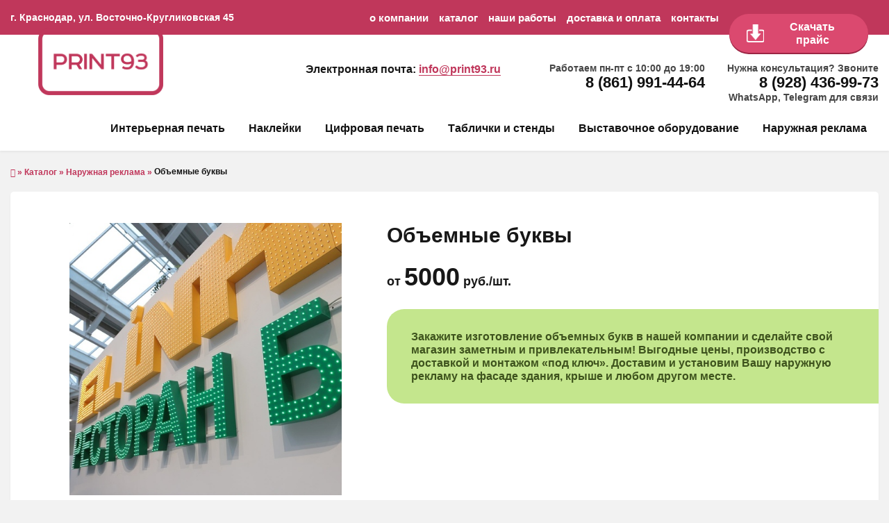

--- FILE ---
content_type: text/html; charset=UTF-8
request_url: https://www.print93.ru/naruzhnyaya-reklama/obemnye-bukvy
body_size: 3162
content:
<!DOCTYPE html>
<html lang="ru">
<head>
	<meta charset="UTF-8">
	<meta name="viewport" content="width=device-width, initial-scale=1, shrink-to-fit=no">
	<base href="https://print93.ru/">
	<title>Объемные буквы</title>
	<link rel="icon" href="assets/template/img/favicon.ico" type="image/x-icon">
	<link rel="stylesheet" href="assets/template/css/bootstrap-reboot.min.css">
	<link rel="stylesheet" href="assets/template/css/bootstrap-grid.min.css">
	<link rel="stylesheet" href="assets/template/css/jquery.fancybox.min.css">
	<link rel="stylesheet" href="assets/template/css/slick.css">
	<link rel="stylesheet" href="assets/template/css/slick-theme.css">
	<link rel="stylesheet" href="assets/template/fonts/fontawesome/css/all.css">
	<link rel="stylesheet" href="assets/template/css/style.css">
</head>
<body id="product" class="product">
    <header>
  <div class="top-bar">
    <div class="container">
        <a href="#menu" class="menu-opener d-flex d-lg-none">
              <div class="bars">
                <div class="bar"></div>
                <div class="bar"></div>
                <div class="bar"></div>
              </div>
            </a>
      <p class="address">г. Краснодар, ул. Восточно-Кругликовская 45</p>
      <ul class="top-menu"><li class="first"><a href="o-kompanii" >О компании</a></li><li class="active"><a href="katalog" >Каталог</a></li><li><a href="nashi-raboty" >Наши работы</a></li><li><a href="dostavka-i-oplata" >Доставка и оплата</a></li><li class="last"><a href="kontakty" >Контакты</a></li></ul>
      <a class="btn btn-primary btn-price" href="/images/price-list.pdf" download>Скачать прайс</a>
      <a href="#" class="search"></a>
    </div>
  </div>
  <div class="header-main">
    <div class="container">
      <a href="/" class="logo">
        <img src="assets/template/img/logo.png" alt="Рекламно-производственная компания Аверсарт">
      </a>
      <div class="header-center">
        <div class="header-address">
          <p>Электронная почта: <br><a href="mailto:info@print93.ru">info@print93.ru</a></p>
        </div>
        <div class="header-phone header-phone-1">
          <p class="work-time"><span>Работаем </span>пн-пт с 10:00 до 19:00</p>
          <a href="tel:8 (861) 991-44-64 " class="phone">8 (861) 991-44-64 </a>
         <!-- <a class="callback" data-fancybox data-src="#callbackModal" href="javascript:;">обратный звонок</a>  -->
        </div>
        <div class="header-phone header-phone-2">
          <p>Нужна консультация? Звоните</p>
          <a href="tel:8 (928) 436-99-73" class="phone">8 (928) 436-99-73</a>
          <p class="messengers">WhatsApp, Telegram для связи</p>
        </div>
      </div>
      <nav>
        <ul  class="main-menu"><li class="first dropdown"><a href="interernaya-pechat" >Интерьерная печать</a><ul class="dropdown-menu"><li class="first"><a href="interernaya-pechat/samokleyashchayasya-pljonka" >Самоклеящаяся пленка</a></li><li><a href="interernaya-pechat/pechat-na-bannernoj-tkani" >Баннерная ткань</a></li><li><a href="interernaya-pechat/fotooboi" >Фотообои</a></li><li><a href="interernaya-pechat/foto-i-posternaya-bumaga" >Фото и постерная бумага</a></li><li><a href="interernaya-pechat/kholst-i-tekstil" >Холст и текстиль</a></li><li><a href="interernaya-pechat/beklit" >Бэклит</a></li><li class="last"><a href="interernaya-pechat/pljonka-dlya-termoperenosa" >Пленка для термопереноса</a></li></ul></li><li class="dropdown"><a href="naklejki" >Наклейки</a><ul class="dropdown-menu"><li class="first"><a href="naklejki/etiketki-na-produkcziyu" >Этикетки на продукцию</a></li><li><a href="naklejki/garantijnye-nakleejki" >Гарантийные наклейки</a></li><li><a href="naklejki/naklejki-na-vitrinu" >Наклейки на витрину</a></li><li><a href="naklejki/naklejki-na-pol" >Наклейки на пол</a></li><li><a href="naklejki/trafarety-iz-plenki" >Трафареты из пленки</a></li><li><a href="naklejki/informatsionnye-naklejki" >Информационные наклейки</a></li><li><a href="naklejki/plotternaya-rezka" >Плоттерная резка</a></li><li><a href="naklejki/naklejki-na-avto" >Наклейки на авто</a></li><li class="last"><a href="naklejki/naklejki-dlya-oformleniya" >Наклейки для оформления</a></li></ul></li><li class="dropdown"><a href="tsifrovaya-pechat" >Цифровая печать</a><ul class="dropdown-menu"><li class="first"><a href="tsifrovaya-pechat/vizitki" >Визитки</a></li><li><a href="tsifrovaya-pechat/listovki" >Листовки</a></li><li><a href="tsifrovaya-pechat/mnogostranichnaya-produktsiya" >Каталоги и брошюры</a></li><li><a href="tsifrovaya-pechat/flaery" >Флаеры</a></li><li><a href="tsifrovaya-pechat/buklety" >Буклеты</a></li><li><a href="tsifrovaya-pechat/diplomy-i-gramoty" >Дипломы и грамоты</a></li><li class="last"><a href="tsifrovaya-pechat/pechat-prigloshenij" >Пригласительные</a></li></ul></li><li class="dropdown"><a href="tablicki-i-stendi" >Таблички и стенды</a><ul class="dropdown-menu"><li class="first"><a href="tablicki-i-stendi/ugolok-potrebitelya" >Уголок потребителя</a></li><li><a href="tablicki-i-stendi/stendy" >Информационные стенды</a></li><li class="last"><a href="tablicki-i-stendi/tablichki-i-stendy" >Таблички</a></li></ul></li><li class="dropdown"><a href="vystavochnoe-oborudovanie" >Выставочное оборудование</a><ul class="dropdown-menu"><li class="first"><a href="vystavochnoe-oborudovanie/roll-ap" >Ролл Ап</a></li><li><a href="vystavochnoe-oborudovanie/bannernyj-stend" >X,L стенды</a></li><li><a href="vystavochnoe-oborudovanie/pop-ap" >Поп ап</a></li><li class="last"><a href="vystavochnoe-oborudovanie/press-vol" >Пресс волл</a></li></ul></li><li class="last dropdown active"><a href="naruzhnyaya-reklama" >Наружная реклама</a><ul class="dropdown-menu"><li class="first"><a href="naruzhnyaya-reklama/svetovaya-reklama" >Световая реклама</a></li><li class="active"><a href="naruzhnyaya-reklama/obemnye-bukvy" >Объемные буквы</a></li><li><a href="naruzhnyaya-reklama/brendirovanie-avto1" >Брендирование авто</a></li><li class="last"><a href="naruzhnyaya-reklama/rostovye-figury1" >Ростовые фигуры</a></li></ul></li></ul>
      </nav>
    </div>
  </div>
</header>
    <main>
        <div class="container">
            <section class="breadcrumbs">
	<ol class="breadcrumb"><li class="breadcrumb-item"><a href="/"><i class="fas fa-home"></i></a></li>
<li class="breadcrumb-item"><a href="katalog">Каталог</a></li>
<li class="breadcrumb-item"><a href="naruzhnyaya-reklama">Наружная реклама</a></li>
<li class="breadcrumb-item active">Объемные буквы</li></ol>
</section>
            <section class="product-main">
                <div class="row">
                    <div class="col-12 col-md-5 order-2 order-md-1 left-col">
                        <div class="gallery">
                            <div class="main-photo">
                                <a href="images/catalog/naruzhnaya-reklama/obemnye-bukvy/obemnye-bukvy-01.jpg" data-fancybox="product-gallery" data-caption="Объемные буквы">
                                    <img src="/assets/cache_image/images/catalog/naruzhnaya-reklama/obemnye-bukvy/obemnye-bukvy-01_500x500_d2f.jpg" alt="Объемные буквы" title="Объемные буквы">
                                </a>
                                
                                <a href="images/catalog/naruzhnaya-reklama/obemnye-bukvy/obemnye-bukvy-02.jpg" data-fancybox="product-gallery" data-caption="Объемные буквы">
                                    <img src="/assets/cache_image/images/catalog/naruzhnaya-reklama/obemnye-bukvy/obemnye-bukvy-02_500x500_d2f.jpg" alt="Объемные буквы" title="Объемные буквы">
                                </a>
                                
                                
                                <a href="images/catalog/naruzhnaya-reklama/obemnye-bukvy/obemnye-bukvy-03.jpg" data-fancybox="product-gallery" data-caption="Объемные буквы">
                                    <img src="/assets/cache_image/images/catalog/naruzhnaya-reklama/obemnye-bukvy/obemnye-bukvy-03_500x500_d2f.jpg" alt="Объемные буквы" title="Объемные буквы">
                                </a>
                                
                                
                                <a href="images/catalog/naruzhnaya-reklama/obemnye-bukvy/obemnye-bukvy-04.jpg" data-fancybox="product-gallery" data-caption="Объемные буквы">
                                    <img src="/assets/cache_image/images/catalog/naruzhnaya-reklama/obemnye-bukvy/obemnye-bukvy-04_500x500_d2f.jpg" alt="Объемные буквы" title="Объемные буквы">
                                </a>
                                
                                
                                <a href="images/catalog/naruzhnaya-reklama/obemnye-bukvy/obemnye-bukvy-05.jpg" data-fancybox="product-gallery" data-caption="Объемные буквы">
                                    <img src="/assets/cache_image/images/catalog/naruzhnaya-reklama/obemnye-bukvy/obemnye-bukvy-05_500x500_d2f.jpg" alt="Объемные буквы" title="Объемные буквы">
                                </a>
                                
                            </div>
                            <div class="thumbnails">
                            	
                                <div>
                                    <img src="/assets/cache_image/images/catalog/naruzhnaya-reklama/obemnye-bukvy/obemnye-bukvy-01_200x200_102.jpg" alt="Объемные буквы" title="Объемные буквы">
                                </div>
                                
                            	
                                <div>
                                    <img src="/assets/cache_image/images/catalog/naruzhnaya-reklama/obemnye-bukvy/obemnye-bukvy-02_200x200_102.jpg" alt="Объемные буквы" title="Объемные буквы">
                                </div>
                                
                            	
                                <div>
                                    <img src="/assets/cache_image/images/catalog/naruzhnaya-reklama/obemnye-bukvy/obemnye-bukvy-03_200x200_102.jpg" alt="Объемные буквы" title="Объемные буквы">
                                </div>
                                
                            	
                                <div>
                                    <img src="/assets/cache_image/images/catalog/naruzhnaya-reklama/obemnye-bukvy/obemnye-bukvy-04_200x200_102.jpg" alt="Объемные буквы" title="Объемные буквы">
                                </div>
                                
                            	
                                <div>
                                    <img src="/assets/cache_image/images/catalog/naruzhnaya-reklama/obemnye-bukvy/obemnye-bukvy-05_200x200_102.jpg" alt="Объемные буквы" title="Объемные буквы">
                                </div>
                                
                            </div>
                        </div>
                        
                        <div class="share">
                            <script src="https://yastatic.net/es5-shims/0.0.2/es5-shims.min.js"></script>
                            <script src="https://yastatic.net/share2/share.js"></script>
                            <div class="ya-share2" data-services="vkontakte,facebook,odnoklassniki,moimir,twitter,whatsapp,telegram"></div>
                        </div>
                    </div>
                    <div class="col-12 col-md-7 order-1 order-md-2 right-col">
                        <h1>Объемные буквы</h1>
                        <p class="base-price">от <span>5000</span> руб./шт.</p>
                        
                        <p class="base-price-desc">Закажите изготовление объемных букв в нашей компании и сделайте свой магазин заметным и привлекательным! Выгодные цены, производство с доставкой и монтажом «под ключ». Доставим и установим Вашу наружную рекламу на фасаде здания, крыше и любом другом месте.</p>
                        
                       <!-- <div class="buttons">
                            <a class="btn btn-primary" data-fancybox data-src="#oneClickOrderModal" href="javascript:;">Заказать в 1 клик</a>
                            <a class="btn" data-fancybox data-src="#consultationModal" href="javascript:;">Нужна консультация</a>
                        </div> -->
                    </div>
                </div>
            </section>
            <section class="product-description block">
                
            </section>
            
        </div>
    </main>
	<footer>
	<div class="container">
		<div class="logo-and-social">
			<div class="logo">
				<img src="assets/template/img/logo-footer.png" alt="Рекламно-производственная компания Принт93">
			</div>
		</div>
		<ul class="footer-nav">
			<li>
				<h4>Услуги</h4>
				<ul class="footer-menu"><li class="first"><a href="interernaya-pechat" >Интерьерная печать</a></li><li><a href="naklejki" >Наклейки</a></li><li><a href="tsifrovaya-pechat" >Цифровая печать</a></li><li><a href="tablicki-i-stendi" >Таблички и стенды</a></li><li><a href="vystavochnoe-oborudovanie" >Выставочное оборудование</a></li><li class="last active"><a href="naruzhnyaya-reklama" >Наружная реклама</a></li></ul>
			</li>
			<li>
				<h4>Информация</h4>
				<ul class="footer-menu"><li class="first"><a href="o-kompanii" >О компании</a></li><li class="active"><a href="katalog" >Каталог</a></li><li><a href="nashi-raboty" >Наши работы</a></li><li><a href="dostavka-i-oplata" >Доставка и оплата</a></li><li class="last"><a href="kontakty" >Контакты</a></li></ul>
			</li>
		</ul>
		<div class="footer-contacts">
			<h4>Связаться с нами</h4>
			<p class="address">Адрес: г. Краснодар, ул. Восточно-Кругликовская 45</p>
			<a href="tel:8 (861) 991-44-64 " class="phone">8 (861) 991-44-64 </a>
			<a href="tel:8 (928) 436-99-73" class="phone">8 (928) 436-99-73</a>
			<p class="email">Email: <a href="mailto:info@print93.ru">info@print93.ru</a></p>
		</div>
	</div>
	<div class="copyright">
		<div class="container">
			<p>&copy; 2025, Принт93</p>
			<a href="privacy-policy">Политика конфиденциальности</a>
		</div>
	</div>
</footer>
	<script src="assets/template/js/jquery-3.4.1.min.js"></script>
<script src="assets/template/js/jquery.fancybox.min.js"></script>
<script src="assets/template/js/bigSlide.min.js"></script>
<script src="assets/template/js/slick.min.js"></script>
<script src="assets/template/js/custom.js"></script>




	<nav id="menu" class="panel">
	<div class="panel-inner">
		<ul class=" panel-nav"><li  class="first"><a href="" >Главная</a></li><li ><a href="o-kompanii" >О компании</a></li><li  class="active"><a href="katalog" >Каталог</a></li><li ><a href="nashi-raboty" >Наши работы</a></li><li ><a href="dostavka-i-oplata" >Доставка и оплата</a></li><li  class="last"><a href="kontakty" >Контакты</a></li></ul>
		<div class="menu-clear-left"></div>
		<div class="panel-content">
			<p>
				<a href="tel:8 (861) 991-44-64 ">8 (861) 991-44-64 </a><br>
				<a href="tel:8 (928) 436-99-73">8 (928) 436-99-73</a><br>
				<a href="mailto:info@print93.ru">info@print93.ru</a>
			</p>
		</div>
	</div>
</nav>
<div class="panel-overlay"></div>
	
	
	
</body>
</html>

--- FILE ---
content_type: text/css
request_url: https://print93.ru/assets/template/css/style.css
body_size: 7574
content:
/********************
Fonts
********************/
@font-face {
    font-family: 'Lato';
    src: url('../fonts/Lato-Bold.eot');
    src: local('Lato Bold'), local('Lato-Bold'),
        url('../fonts/Lato-Bold.eot?#iefix') format('embedded-opentype'),
        url('../fonts/Lato-Bold.woff') format('woff'),
        url('../fonts/Lato-Bold.ttf') format('truetype');
    font-weight: bold;
    font-style: normal;
}
@font-face {
    font-family: 'Lato';
    src: url('../fonts/Lato-BoldItalic.eot');
    src: local('Lato Bold Italic'), local('Lato-BoldItalic'),
        url('../fonts/Lato-BoldItalic.eot?#iefix') format('embedded-opentype'),
        url('../fonts/Lato-BoldItalic.woff') format('woff'),
        url('../fonts/Lato-BoldItalic.ttf') format('truetype');
    font-weight: bold;
    font-style: italic;
}
@font-face {
    font-family: 'Lato';
    src: url('../fonts/Lato-Semibold.eot');
    src: local('Lato Semibold'), local('Lato-Semibold'),
        url('../fonts/Lato-Semibold.eot?#iefix') format('embedded-opentype'),
        url('../fonts/Lato-Semibold.woff') format('woff'),
        url('../fonts/Lato-Semibold.ttf') format('truetype');
    font-weight: 600;
    font-style: normal;
}
@font-face {
    font-family: 'Lato';
    src: url('../fonts/Lato-SemiboldItalic.eot');
    src: local('Lato Semibold Italic'), local('Lato-SemiboldItalic'),
        url('../fonts/Lato-SemiboldItalic.eot?#iefix') format('embedded-opentype'),
        url('../fonts/Lato-SemiboldItalic.woff') format('woff'),
        url('../fonts/Lato-SemiboldItalic.ttf') format('truetype');
    font-weight: 600;
    font-style: italic;
}
@font-face {
    font-family: 'Lato';
    src: url('../fonts/Lato-Medium.eot');
    src: local('Lato Medium'), local('Lato-Medium'),
        url('../fonts/Lato-Medium.eot?#iefix') format('embedded-opentype'),
        url('../fonts/Lato-Medium.woff') format('woff'),
        url('../fonts/Lato-Medium.ttf') format('truetype');
    font-weight: 500;
    font-style: normal;
}
@font-face {
    font-family: 'Lato';
    src: url('../fonts/Lato-MediumItalic.eot');
    src: local('Lato Medium Italic'), local('Lato-MediumItalic'),
        url('../fonts/Lato-MediumItalic.eot?#iefix') format('embedded-opentype'),
        url('../fonts/Lato-MediumItalic.woff') format('woff'),
        url('../fonts/Lato-MediumItalic.ttf') format('truetype');
    font-weight: 500;
    font-style: italic;
}
@font-face {
    font-family: 'Lato';
    src: url('../fonts/Lato-Black.eot');
    src: local('Lato Black'), local('Lato-Black'),
        url('../fonts/Lato-Black.eot?#iefix') format('embedded-opentype'),
        url('../fonts/Lato-Black.woff') format('woff'),
        url('../fonts/Lato-Black.ttf') format('truetype');
    font-weight: 900;
    font-style: normal;
}
@font-face {
    font-family: 'Lato';
    src: url('../fonts/Lato-Regular.eot');
    src: local('Lato Regular'), local('Lato-Regular'),
        url('../fonts/Lato-Regular.eot?#iefix') format('embedded-opentype'),
        url('../fonts/Lato-Regular.woff') format('woff'),
        url('../fonts/Lato-Regular.ttf') format('truetype');
    font-weight: normal;
    font-style: normal;
}
@import url('https://fonts.googleapis.com/css?family=Montserrat:400,700,800,900&display=swap&subset=cyrillic');

/********************
General
********************/
html {
  height: 100%;
}
body {
  min-height: 100%;
  min-width: 320px;
  font-family: 'Lato', sans-serif;
  font-size: 16px;
  font-weight: 600;
  line-height: 1.2;
  color: #171717;
  background-color: #f2f2f2;
}
h1, h2, h3, h4, h5, h6 {
	font-family: 'Lato Black', sans-serif;
	font-weight: 900;
}
ul,
ol {
	margin: 0;
	padding: 0;
	list-style-type: none;
}
a {
	transition: all 0.3s;
}
a:hover {
	text-decoration: none;
}
img {
	max-width: 100%;
}
.center {
	text-align: center;
}
.small {
	font-size: 12px;
}
/* Hide element */
.visually-hidden {
	position: absolute;
	clip: rect(0 0 0 0);
	width: 1px;
	height: 1px;
	margin: -1px;
}
/* Hide text in element */
.hide-text {
	text-indent: 100%;
	white-space: nowrap;
	overflow: hidden;
}
.container {
	max-width: 1360px;
}
/*** Buttons ***/
.btn {
	display: -webkit-flex;
	display: -moz-flex;
	display: -ms-flex;
	display: -o-flex;
	display: flex;
	justify-content: center;
	-ms-align-items: center;
	align-items: center;
	width: 230px;
	height: 55px;
	padding: 0 25px;
	text-align: center;
	color: #1a1a1a;
	background-color: #eaeaea;
	border: none;
	border-radius: 28px;
	box-shadow: 0px 2px 0px 0px #c6c6c6;
	transition: all .3s;
}
.btn-primary {
	color: #fff;
	background-color: #c0375b;
	box-shadow: 0px 2px 0px 0px #9c2544;
}
.btn:hover {
	color: #fff;
	background-color: #db496f;
	box-shadow: 0px 2px 0px 0px #9c2544;
}
.btn:focus {
	outline: none;
}
/*** Forms ***/
.form-group {
	margin-bottom: 20px;
}
.form-group.button {
	margin-bottom: 0;
}
.form-group.button .btn {
	margin-left: auto;
	margin-right: auto;
}
.form-group .error .error {
	font-size: 12px;
}
input {
	display: -webkit-flex;
	display: -moz-flex;
	display: -ms-flex;
	display: -o-flex;
	display: flex;
	justify-content: center;
	-ms-align-items: center;
	align-items: center;
	width: 287px;
	height: 57px;
	padding: 0 10px;
	font-size: 16px;
	font-weight: 500;
	text-align: center;
	color: #151515;
	background-color: #ececec;
	border: none;
	border-radius: 4px;
}
textarea {
	width: 100%;
	min-height: 100px;
	padding: 10px;
	font-size: 16px;
	font-weight: 500;
	color: #151515;
	background-color: #ececec;
	border: none;
	border-radius: 4px;
}
input:focus,
textarea:focus {
	outline: none;
}
input[type=checkbox],
input[type=radio] {
	width: 16px;
	height: 16px;
}
ul.checkmark li {
	position: relative;
	padding-left: 2.3em;
}
ul.checkmark li:before {
	content: '';
	position: absolute;
	display: block;
	width: 1.5em;
	height: 1.5em;
	left: 0;
	top: 0;
	background: url('../img/icons/icon-checkmark.png') no-repeat center;
	-webkit-background-size: cover;
	background-size: cover;
}
.table-responsive {
	display: block;
	width: 100%;
	overflow-x: auto;
	-webkit-overflow-scrolling: touch;
	-ms-overflow-style: -ms-autohiding-scrollbar;
}

/********************
Header
********************/
header {
  box-shadow: 0px 2px 3px 0px rgba(0, 0, 0, 0.05);
}
header p {
	margin-bottom: 0;
}

/* Top bar */
.top-bar {
	background-color: #c0375b;
}
.top-bar .container {
	display: -webkit-flex;
	display: -moz-flex;
	display: -ms-flex;
	display: -o-flex;
	display: flex;
	-ms-align-items: center;
	align-items: center;
	height: 50px;
}
.top-bar .address {
	margin-right: auto;
	font-weight: 700;
	line-height: 1;
	color: #fff;
}
.top-menu {
	display: -webkit-flex;
	display: -moz-flex;
	display: -ms-flex;
	display: -o-flex;
	display: flex;
}
.top-menu li {
	margin-right: 25px;
}
.top-menu li:last-child {
	margin-right: 0;
}
.top-menu li a {
	font-size: 15px;
	line-height: 1;
	text-transform: lowercase;
	color: #fff;
}
.top-menu li a:hover {
	color: rgba(255,255,255,.7);
}
.btn-price {
	width: 200px;
	height: 56px;
	margin-top: 45px;
	margin-left: 15px;
	margin-right: 15px;
	background-color: #db496f;
	z-index: 2;
}
.btn-price:before {
	content: '';
	display: block;
	width: 26px;
	height: 26px;
	margin-right: 15px;
	background: url('../img/icons/icon-price-download.png') no-repeat center;
}
.btn-price:hover {
	margin-top: 55px;
}
.search {
	display: none;
}
.search:before {
	content: '';
	display: block;
	width: 24px;
	height: 24px;
	background: url('../img/icons/icon-search.png') no-repeat center;
}

/* Header main */
.header-main {
	display: -webkit-flex;
	display: -moz-flex;
	display: -ms-flex;
	display: -o-flex;
	display: flex;
	min-height: 163px;
	background-color: #fff;
}
.header-main .container {
	display: -webkit-flex;
	display: -moz-flex;
	display: -ms-flex;
	display: -o-flex;
	display: flex;
	-webkit-flex-wrap: wrap;
	-moz-flex-wrap: wrap;
	-ms-flex-wrap: wrap;
	-o-flex-wrap: wrap;
	flex-wrap: wrap;
}
header .logo {
	-ms-flex: 0 0 180px;
	flex: 0 0 180px;
	max-width: 180px;
	margin-top: -10px;
	margin-left: 40px;
}
.header-center {
	display: -webkit-flex;
	display: -moz-flex;
	display: -ms-flex;
	display: -o-flex;
	display: flex;
	margin-left: auto;
	padding-top: 40px;
}
.header-address {
	margin-left: auto;
	margin-right: 70px;	
}
.header-address p {
	text-align: right;
}
.header-address br {
	display: none;
}
.header-address a {
	font-weight: 700;
	color: #c0375b;
	border-bottom: 1px solid #c0375b;
}
.header-address a:hover {
	border-bottom-color: transparent;
}
.header-phone {
	display: -webkit-flex;
	display: -moz-flex;
	display: -ms-flex;
	display: -o-flex;
	display: flex;
	-webkit-flex-direction: column;
	-moz-flex-direction: column;
	-ms-flex-direction: column;
	-o-flex-direction: column;
	flex-direction: column;
	-ms-align-items: flex-end;
	align-items: flex-end;
}
.header-phone .work-time,
.header-phone-2 p {
	font-size: 14px;
	font-weight: 700;
	color: #454545;
}
.header-phone .phone {
	font-size: 22px;
	font-weight: 700;
	line-height: 1.2;
	color: #111111;
}
.header-phone .phone:hover {
	color: #c0375b;
}
.header-phone-1 {
	margin-right: 32px;
}
.header-phone-1 .callback {
	font-size: 14px;
	font-weight: 700;
	line-height: 1;
	color: #c0375b;
	border-bottom: 1px solid #c0375b;
}
.header-phone-1 .callback:hover {
	border-bottom-color: transparent;
}
/* Main menu */
.header-main nav {
	-ms-flex: 0 0 100%;
	flex: 0 0 100%;
	max-width: 100%;
	margin-top: 10px;
}
.main-menu {
	display: -webkit-flex;
	display: -moz-flex;
	display: -ms-flex;
	display: -o-flex;
	display: flex;
	justify-content: flex-end;
}
.main-menu > li {
	transition: background-color 0.3s, box-shadow 0.3s;
}
.main-menu > li > a {
	display: -webkit-flex;
	display: -moz-flex;
	display: -ms-flex;
	display: -o-flex;
	display: flex;
	padding: 19px 17px 24px 17px;
	font-weight: 700;
	line-height: 1;
	color: #131313;
}
.main-menu > li:hover {
	background-color: #f7f7f7;
	border-top-left-radius: 10px;
	border-top-right-radius: 10px;
	box-shadow: 0px 2px 3px 0px rgba(0, 0, 0, 0.15);
}
.main-menu > li:hover > a {
	color: #c0375b;
}
.main-menu li.dropdown {
	position: relative;
}
.main-menu li.dropdown > a {
	position: relative;
	z-index: 1;
}
.main-menu .dropdown-menu {
	position: absolute;
	z-index: 2;
	top: 59px;
	left: 0;
	visibility: hidden;
	opacity: 0;
	width: 300px;
	padding-top: 15px;
	padding-bottom: 15px;
	padding: 30px 0;
	background-color: #f7f7f7;
	border-bottom-left-radius: 10px;
	border-bottom-right-radius: 10px;
	border-top-right-radius: 10px;
	box-shadow: 0px 2px 3px 0px rgba(0, 0, 0, 0.15);
	transition: visibility 0s, opacity 0.3s;
}
.main-menu li.dropdown:last-child .dropdown-menu {
	left: auto;
	right: 0;
	border-top-left-radius: 10px;
	border-top-right-radius: 0px;
}
.main-menu .dropdown-menu li a {
	display: block;
	padding: 10px 35px 10px 43px;
	line-height: 1;
	color: #101010;
}
.main-menu .dropdown-menu li a:hover {
	color: #c0375b;
}
.main-menu > li.dropdown:hover .dropdown-menu {
	visibility: visible;
  opacity: 1;
}
/*** Mobile menu ***/
.menu-opener {
	cursor: pointer;
	display: -webkit-box;
	display: -ms-flexbox;
	display: flex;
	-webkit-box-align: center;
	-ms-flex-align: center;
	align-items: center;
	-webkit-box-pack: start !important;
	-ms-flex-pack: start !important;
	justify-content: flex-start !important;
}
.menu-opener .bars {
	-webkit-box-flex: 0;
	-ms-flex: none;
	flex: none;
	width: 30px;
	display: -webkit-box;
	display: -ms-flexbox;
	display: flex;
	-webkit-box-orient: vertical;
	-webkit-box-direction: normal;
	-ms-flex-direction: column;
	flex-direction: column;
	-webkit-box-align: center;
	-ms-flex-align: center;
	align-items: center;
	-webkit-box-pack: center;
	-ms-flex-pack: center;
	justify-content: center;
	-webkit-transition: all 0.3s;
	-o-transition: all 0.3s;
	transition: all 0.3s;
}
.menu-opener .bars .bar {
	width: 30px;
	height: 3px;
	margin-bottom: 4px;
	background: #fff;
	-webkit-transition: all 0.3s;
	-o-transition: all 0.3s;
	transition: all 0.3s;
}
.menu-opener .bars .bar:last-child {
	margin-bottom: 0;
}
.menu-opener span {
	font-size: 17px;
	line-height: 1;
	color: #fff;
	-webkit-transition: color 0.3s;
	-o-transition: color 0.3s;
	transition: color 0.3s;
}
.menu-opener:hover span {
	color: #33C1CC;
}
.menu-opener:hover .bars .bar {
	background: #33C1CC;
}
.panel-overlay {
	width: 100vw;
	height: 100vh;
	position: fixed;
	left: 0;
	top: 0;
	z-index: -100;
	-webkit-transition: background 0.3s;
	-o-transition: background 0.3s;
	transition: background 0.3s;
}
.panel[style*='left: 0px'] + .panel-overlay {
  z-index: 900;
  background: rgba(0, 0, 0, 0.75);
}
.panel {
	position: fixed;
	top: 0;
	bottom: 0;
	left: -280px;
	width: 280px;
	height: 100%;
	z-index: 1000;
	overflow: hidden;
	background: #fff;
	-webkit-transition: all 0.3s;
	-o-transition: all 0.3s;
	transition: all 0.3s;
}
.panel[style*='left: 0px'] {
  -webkit-box-shadow: 0 7px 16px rgba(13, 21, 53, 0.16);
  box-shadow: 0 7px 16px rgba(13, 21, 53, 0.16);
}
.panel .panel-inner {
	height: 100vh;
	padding: 20px 0;
	overflow-y: auto;
	overflow-x: hidden !important;
}
.panel .panel-nav {
  width: 100%;
  padding: 0 25px;
  margin-bottom: 55px;
  list-style: none;
}
.panel .panel-nav > li {
	position: relative;
	border-bottom: 1px solid #e8ebee;
}
.panel .panel-nav > li > a {
	display: block;
	padding: 20px 0;
	font-size: 16px;
	line-height: 20px;
	font-weight: 600;
	color: #101010;
	text-decoration: none;
}
.panel .panel-nav > li > a:hover,
.panel .panel-nav > li.active > a {
	color: #c0375b;
}
.panel .panel-content {
  padding: 0 25px;
}
.panel .panel-content p {
	color: #101010;
}
.panel .panel-content p a {
	color: #101010;
	text-decoration: none;
}
.panel .panel-content p a:hover {
	color: #c0375b;
}

/********************
Main
********************/
main > .container {
	margin-bottom: 80px;
}

/*** Breadcrumbs ***/
.breadcrumbs {
	padding: 20px 0;
}
.breadcrumb {
	display: -webkit-flex;
	display: -moz-flex;
	display: -ms-flex;
	display: -o-flex;
	display: flex;
	-ms-align-items: center;
	align-items: center;
}
.breadcrumb-item:after {
	content: '»';
	font-size: 12px;
	line-height: 1;
	color: #c0375b;
	margin-left: 3px;
	margin-right: 3px;
}
.breadcrumb-item a {
	font-size: 12px;
	font-weight: 700;
	line-height: 1;
	color: #c0375b;
}
.breadcrumb-item a:hover {
	color: rgba(192,55,91,.7);
}
.breadcrumb-item.active:after {
	display: none;
}
.breadcrumb-item.active {
	font-size: 12px;
	line-height: 1;
	font-weight: 700;
	color: #131313;
}

/********************
Product page
********************/
.product h2 {
	margin-top: 55px;
	margin-bottom: 20px;
	font-size: 24px;
	text-align: center;
}

/*** Product main ***/
.product-main {
	min-height: 400px;
	margin-bottom: 10px;
	padding: 45px 50px 60px 50px;
	background-color: #fff;
	border-radius: 5px;
	box-shadow: 0px 2px 3px 0px rgba(0, 0, 0, 0.05);
}
.product-main .left-col {
	display: -webkit-flex;
	display: -moz-flex;
	display: -ms-flex;
	display: -o-flex;
	display: flex;
	-webkit-flex-direction: column;
	-moz-flex-direction: column;
	-ms-flex-direction: column;
	-o-flex-direction: column;
	flex-direction: column;
	padding-left: 50px;
	padding-right: 50px;
}
.product-main .gallery {
	margin-bottom: 40px;
}
.product-main .gallery .main-photo {
	margin-bottom: 20px;
}
.product-main .thumbnails .slick-slide {
	margin: 0 10px;
	border: 3px solid #dadada;
	border-radius: 5px;
	outline: none;
	transition: all .3s;
}
.product-main .thumbnails .slick-list {
    margin: 0 -10px;
}
.product-main .thumbnails .slick-slide:hover,
.product-main .thumbnails .slick-current {
	border-color: #c0375b;
}
.product-main .thumbnails .slick-slide:hover {
	cursor: pointer;
}
.product-main .thumbnails .slick-prev,
.product-main .thumbnails .slick-next {
	z-index: 2;
	width: 20px;
	height: 20px;
}
.product-main .thumbnails .slick-prev {
	left: -25px;
}
.product-main .thumbnails .slick-next {
	right: -25px;
}
.product-main .thumbnails .slick-prev:before,
.product-main .thumbnails .slick-next:before {
	font-size: 20px;
	color: #c0375b;
}
#roll-ap .product-main .gallery .main-photo a,
#bannernyj-stend .product-main .gallery .main-photo a {
	display: block;
	text-align: center;
}
#roll-ap .product-main .gallery .main-photo a img,
#bannernyj-stend .product-main .gallery .main-photo a img {
	max-height: 540px;
}
#roll-ap .product-main .thumbnails,
#bannernyj-stend .product-main .thumbnails {
	display: -webkit-flex;
	display: -moz-flex;
	display: -ms-flex;
	display: -o-flex;
	display: flex;
	margin-bottom: 25px;
}
#roll-ap .product-main .thumbnails div,
#bannernyj-stend .product-main .thumbnails div {
	-ms-flex: 0 0 calc(33.333% - 20px);
	flex: 0 0 calc(33.333% - 20px);
	max-width: calc(33.333% - 20px);
	margin-left: 15px;
	margin-right: 15px;
	border: 3px solid #dadada;
	border-radius: 5px;
	transition: all .3s;
}
#roll-ap .product-main .thumbnails div:first-child,
#bannernyj-stend .product-main .thumbnails div:first-child {
	margin-left: 0;
}
#roll-ap .product-main .thumbnails div:last-child,
#bannernyj-stend .product-main .thumbnails div:last-child {
	margin-right: 0;
}
#roll-ap .product-main .thumbnails div.active,
#roll-ap .product-main .thumbnails div:hover,
#bannernyj-stend .product-main .thumbnails div.active,
#bannernyj-stend .product-main .thumbnails div:hover {
	border-color: #c0375b;
}
#roll-ap .product-main .thumbnails div:hover,
#bannernyj-stend .product-main .thumbnails div:hover {
	cursor: pointer;
}
.product-main .gallery .photo-desc {
	text-align: center;
}
.product-main .video {
	margin-bottom: 30px;
}
.videoWrapper {
	position: relative;
	padding-bottom: 56.25%; /* 16:9 */
	padding-top: 25px;
	height: 0;
}
.videoWrapper iframe {
	position: absolute;
	top: 0;
	left: 0;
	width: 100%;
	height: 100%;
}
.product-main .share {
	margin-top: auto;
}
.product-main h1 {
	margin-bottom: 20px;
	font-size: 30px;
}
.product-main .base-price {
	margin-bottom: 25px;
	font-size: 18px;
}
.product-main .base-price span {
	font-size: 36px;
}
.product-main .base-price-desc {
	margin-right: -50px;
	margin-bottom: 35px;
	padding: 30px 35px;
	font-weight: bold;
	color: #3e531d;
	background-color: #c4e68d;
	border-top-left-radius: 25px;
	border-bottom-left-radius: 25px;
}
.product-main .base-price-desc span {
	font-size: 24px;
}
.calculator .calc-title {
	margin-bottom: 10px;
}
.calculator .step {
	margin-bottom: 20px;
}
.calculator .step-2 {
	margin-bottom: 20px;
}
.calculator .step .step-name {
	margin-bottom: 10px;
}
.calculator .step .step-filter {
	display: -webkit-flex;
	display: -moz-flex;
	display: -ms-flex;
	display: -o-flex;
	display: flex;
	-webkit-flex-wrap: wrap;
	-moz-flex-wrap: wrap;
	-ms-flex-wrap: wrap;
	-o-flex-wrap: wrap;
	flex-wrap: wrap;
}
.calculator .step .btn-calc {
	margin-right: 19px;
	margin-bottom: 19px;
	border-radius: 5px;
	width: auto;
	min-width: 139px;
	font-weight: bold;
}
.calculator .step-1 .btn-calc {
	min-width: 125px;
}
.calculator .step .btn-calc:last-child {
	margin-right: 0;
}
.calculator .step .btn-calc.active {
	color: #fff;
	background-color: #c0375b;
	box-shadow: 0px 2px 0px 0px #9c2544;
}
.calculator .step .btn-calc:hover {
	background-color: #c0375b;
	box-shadow: 0px 2px 0px 0px #9c2544;
}
.calculator .step .step-desc {
	font-size: 14px;
	font-weight: 500;
}
.product-main .number-of {
	display: -webkit-flex;
	display: -moz-flex;
	display: -ms-flex;
	display: -o-flex;
	display: flex;
	-ms-align-items: center;
	align-items: center;
	margin-bottom: 20px;
	font-size: 14px;
	font-weight: bold;
}
.product-main .number-of input {
	width: 65px;
	height: 40px;
	margin-left: 20px;
}
.product-main .urgent-production {
	display: -webkit-flex;
	display: -moz-flex;
	display: -ms-flex;
	display: -o-flex;
	display: flex;
	-ms-align-items: center;
	align-items: center;
	margin-bottom: 30px;
}
.product-main .urgent-production input {
	margin-right: 10px;
}
.product-main .urgent-production label {
	margin-bottom: 0;
}
.product-main .price-title {
	margin-bottom: 0;
	font-weight: bold;
}
.product-main .price {
	margin-bottom: 30px;
	font-weight: bold;
}
.product-main .price span {
	font-size: 36px;
}
.product-main .buttons {
	display: -webkit-flex;
	display: -moz-flex;
	display: -ms-flex;
	display: -o-flex;
	display: flex;
}
.product-main .buttons .btn:first-child {
	margin-right: 35px;
}

/*** Product description ***/
.product-description h2,
.cat-description h2 {
	margin-top: 30px;
	margin-bottom: 15px;
	font-size: 24px;
	text-align: left;
}
.product-description ul,
.cat-description ul {
	padding-left: 20px;
	margin-bottom: 1rem;
	margin-left: 20px;
}
.product-description ul li:before,
.cat-description ul li:before {
  content: "\2022";
  display: inline-block;
  width: 1em;
  margin-left: -1em;
  color: #c0375b;
}
.product-description .row-gallery img {
	margin-right: 20px;
	margin-bottom: 20px;
	max-height: 150px;
}

/*** Product specification ***/
.roll-ap-table {
	width: 100%;
}
.roll-ap-table td {
	padding: 25px 20px;
	font-size: 24px;
	font-weight: bold;
	text-align: center;
	border-right: 2px solid #f2f2f2; 
	border-bottom: 2px solid #f2f2f2; 
	background-color: #fff;
	transition: all .3s;
}
.roll-ap-table td:first-child {
	font-size: 18px;
	font-weight: 500;
}
.roll-ap-table td:last-child {
	border-right: none;
}
.roll-ap-table td:hover {
	color: #fff;
	background-color: #c0375b;
}
.roll-ap-table td:first-child:hover {
	color: #171717;
	background-color: #fff;
}
.roll-ap-table .size td {
	font-size: 22px;
	color: #fff;
	background-color: #c0375b;
}

/*** Product features ***/
.roll-ap-features .features-list {
	display: -webkit-flex;
	display: -moz-flex;
	display: -ms-flex;
	display: -o-flex;
	display: flex;
	-webkit-flex-wrap: wrap;
	-moz-flex-wrap: wrap;
	-ms-flex-wrap: wrap;
	-o-flex-wrap: wrap;
	flex-wrap: wrap;
	margin-bottom: 42px;
}
.roll-ap-features .item {
	-ms-flex: 0 0 calc(25% - 31.5px);
	flex: 0 0 calc(25% - 31.5px);
	max-width: calc(25% - 31.5px);
	margin-right: 42px;
	color: #171717;
	background-color: #fff;
	box-shadow: 0 5px 15px rgba(0,0,0,.08);
    transition: 0.3s;
}
.roll-ap-features .feature-item {
	display: -webkit-flex;
	display: -moz-flex;
	display: -ms-flex;
	display: -o-flex;
	display: flex;
	box-shadow: 0 5px 15px rgba(0,0,0,.08);
    transition: 0.3s;
}
.roll-ap-features .item:last-child {
	margin-right: 0;
}
.roll-ap-features .item:hover,
.roll-ap-features .feature-item:hover {
	box-shadow: 0 14px 25px rgba(0,0,0,.16);
}
.roll-ap-features .item .img-hover-zoom {
	margin-bottom: 20px;
	overflow: hidden;
}
.roll-ap-features .feature-item .img-hover-zoom {
	overflow: hidden;
}
.roll-ap-features .item .img-hover-zoom img {
	transform: scale(1.3);
	transition: transform .3s ease;
}
.roll-ap-features .feature-item .img-hover-zoom img {
	transition: transform .3s ease;
}
.roll-ap-features .item:hover img {
	transform: scale(1);
}
.roll-ap-features .feature-item:hover img {
	transform: scale(1.3);
}
.roll-ap-features .item .description {
	padding: 10px 30px 30px;
	font-size: 15px;
	line-height: 1.2;
	font-weight: normal;
}
.roll-ap-features .item .description p {
	margin-bottom: 0;
}
.roll-ap-features .main-feature > div:last-child {
	display: -webkit-flex;
	display: -moz-flex;
	display: -ms-flex;
	display: -o-flex;
	display: flex;
	-webkit-flex-direction: column;
	-moz-flex-direction: column;
	-ms-flex-direction: column;
	-o-flex-direction: column;
	flex-direction: column;
	justify-content: center;
	padding-left: 50px;
}
.roll-ap-features .main-feature .title {
	margin-bottom: 30px;
	font-size: 20px;
	font-weight: bold;
}
.roll-ap-features .main-feature ul {
	padding-left: 20px;
	font-size: 18px;
}
.roll-ap-features .main-feature ul li {
	margin-bottom: 15px;
}

/*** Roll up materials ***/
.roll-ap-materials .item {
	display: -webkit-flex;
	display: -moz-flex;
	display: -ms-flex;
	display: -o-flex;
	display: flex;
	margin-bottom: 30px;
	background-color: #fff;
	box-shadow: 0 5px 15px rgba(0,0,0,.08);
    transition: 0.3s;
}
.roll-ap-materials .item .img {
	-ms-flex: 0 0 400px;
	flex: 0 0 400px;
	max-width: 400px;
}
.roll-ap-materials .item .content {
	display: -webkit-flex;
	display: -moz-flex;
	display: -ms-flex;
	display: -o-flex;
	display: flex;
	-webkit-flex-direction: column;
	-moz-flex-direction: column;
	-ms-flex-direction: column;
	-o-flex-direction: column;
	flex-direction: column;
	-ms-align-items: center;
	align-items: center;
	-ms-flex: 0 0 calc(100% - 400px);
	flex: 0 0 calc(100% - 400px);
	max-width: calc(100% - 400px);
	padding: 30px 40px;
}
.roll-ap-materials .item h3 {
	margin-bottom: 20px;
	text-align: center;
}
.roll-ap-materials .item p {
	text-align: center;
}
.roll-ap-materials ul {
	padding: 20px 30px;
	color: #fff;
	border-radius: 20px;
	background-color: #c0375b;
}
.roll-ap-materials ul.checkmark li:before {
	background: url('../img/icons/icon-checkmark-white.png') no-repeat center;
	-webkit-background-size: cover;
	background-size: cover;
}

/*** Roll up recommendation ***/
.roll-ap-recommendation .row div:last-child {
	display: -webkit-flex;
	display: -moz-flex;
	display: -ms-flex;
	display: -o-flex;
	display: flex;
	-ms-align-items: center;
	align-items: center;
}
.roll-ap-recommendation ul {
	list-style-type: disc;
}
.roll-ap-recommendation ul li {
	margin-bottom: 15px;
	padding-left: 20px;
	font-size: 18px;
	list-style-position: inside;
}
.roll-ap-recommendation ul li:last-child {
	margin-bottom: 0;
}

/*** Product our work gallery ***/
.product-our-work {
	margin-bottom: 35px;
}
.our-work-gallery .gal-item {
	margin: 0;
	padding: 0;
	border: none;
}
.our-work-gallery .slick-slide {
	margin: 0 20px;
}
.our-work-gallery .slick-list {
    margin: 0 -20px;
}
.our-work-gallery .slick-prev,
.our-work-gallery .slick-next {
	z-index: 2;
	width: 36px;
	height: 36px;
}
.our-work-gallery .slick-prev {
	left: -44px;
}
.our-work-gallery .slick-next {
	right: -47px;
}
.our-work-gallery .slick-prev:before,
.our-work-gallery .slick-next:before {
	font-size: 36px;
	color: #c0375b;
}

/********************
Examples-page
********************/
#examples .examples-gallery,
#examples-category .examples-previews {
	display: -webkit-box;
	display: -ms-flexbox;
	display: flex;
	-ms-flex-flow: wrap;
			flex-flow: wrap;
	width: 103%;
	margin-top: 55px;
	margin-left: -3%;
}
#examples .examples-gallery li,
#examples-category .examples-previews li {
	margin-bottom: 30px;
	margin-left: 3%;
	-ms-flex-preferred-size: 22%;
			flex-basis: 22%;
}
#examples .examples-gallery a,
#examples-category .examples-previews a {
	display: -webkit-box;
	display: -ms-flexbox;
	display: flex;
	overflow: hidden;
	-webkit-box-orient: vertical;
	-webkit-box-direction: normal;
			-ms-flex-flow: column;
					flex-flow: column;
	width: 100%;
	height: 100%;
	font-weight: 400;
	color: #000;
	border-radius: 10px;
	background-color: #fff;
}
#examples .examples-gallery a:hover,
#examples-category .examples-previews a:hover {
	-webkit-box-shadow: 0 5px 15px rgba(0, 0, 0, .08);
					box-shadow: 0 5px 15px rgba(0, 0, 0, .08);
}
#examples .examples-gallery img,
#examples-category .examples-previews img {
	-webkit-transition: all .3s;
	-o-transition: all .3s;
	transition: all .3s;
	-webkit-filter: opacity(.9);
					filter: opacity(.9);
	-webkit-box-flex: 0;
			-ms-flex-positive: 0;
					flex-grow: 0;
}
#examples .examples-gallery a:hover img,
#examples-category .examples-previews a:hover img {
	-webkit-filter: opacity(1);
					filter: opacity(1);
}
#examples .examples-gallery p,
#examples-category .examples-previews p {
	display: -webkit-box;
	display: -ms-flexbox;
	display: flex;
	-webkit-box-pack: center;
			-ms-flex-pack: center;
					justify-content: center;
	-webkit-box-align: center;
			-ms-flex-align: center;
					align-items: center;
	margin: 0;
	padding: 20px;
	text-align: center;
	-webkit-box-flex: 1;
			-ms-flex-positive: 1;
					flex-grow: 1;
}
#examples-category .examples-previews p {
	font-weight: 700;
	color: #fff;
	background-color: #c0375b;
}

/********************
Category
********************/
#category h1 {
	margin-bottom: 30px;
}
.category {
	display: -webkit-flex;
	display: -moz-flex;
	display: -ms-flex;
	display: -o-flex;
	display: flex;
	-webkit-flex-wrap: wrap;
	-moz-flex-wrap: wrap;
	-ms-flex-wrap: wrap;
	-o-flex-wrap: wrap;
	flex-wrap: wrap;
	margin-bottom: 50px;
}
.category .item {
	display: -webkit-flex;
	display: -moz-flex;
	display: -ms-flex;
	display: -o-flex;
	display: flex;
	-ms-flex: 0 0 calc(50% - 30px);
	flex: 0 0 calc(50% - 30px);
	max-width: calc(50% - 30px);
	margin-right: 60px;
	margin-bottom: 30px;
	background-color: #fff;
	border-radius: 10px;
	overflow: hidden;
}
.category .item:nth-child(2n) {
	margin-right: 0;
}
.category .item .img {
	-ms-flex: 0 0 271px;
	flex: 0 0 271px;
	max-width: 271px;
}
.category .item .info {
	display: -webkit-flex;
	display: -moz-flex;
	display: -ms-flex;
	display: -o-flex;
	display: flex;
	-webkit-flex-direction: column;
	-moz-flex-direction: column;
	-ms-flex-direction: column;
	-o-flex-direction: column;
	flex-direction: column;
	justify-content: space-between;
	padding: 35px 50px 30px;
}
.category .item .info h3 {
	font-size: 24px;
	line-height: 1.1;
	color: #000;
}
.category .item .info .price {
	margin-top: auto;
	margin-bottom: 30px;
	font-weight: bold;
	color: #000;
}
.category .item .info .price span {
	font-size: 30px;
}
.category .item .info .read-more {
	margin-bottom: 0;
}
.category .item .info .read-more span {
	font-weight: bold;
	color: #c0375b;
	border-bottom: 1px solid #c0375b;
	transition: all .3s;
}
.category .item:hover {
	box-shadow: 0 5px 15px rgba(0,0,0,.08);
}
.category .item:hover .read-more span {
	border-bottom-color: transparent;
}

/********************
Catalog
********************/
.categories {
	display: -webkit-box;
	display: -ms-flexbox;
	display: flex;
	-ms-flex-flow: wrap;
			flex-flow: wrap;
	width: 105.333%;
	margin-top: 40px;
	margin-left: -5.333%;
}
.categories>li {
	display: -webkit-box;
	display: -ms-flexbox;
	display: flex;
	overflow: hidden;
	-webkit-box-orient: vertical;
	-webkit-box-direction: normal;
			-ms-flex-direction: column;
					flex-direction: column;
	width: 28%;
	margin-bottom: 40px;
	margin-left: 5.333%;
	border-radius: 10px;
	background-color: #fff;
}
.categories>li>a {
	padding: 20px 15px;
	font-size: 20px;
	font-weight: 700;
	text-align: center;
	color: #fff;
	background-color: #c0375b;
}
.categories>li>a:hover {
	color: #c0375b;
	background-color: #fff;
}
.categories>li>.submenu {
	padding: 20px;
}
.categories>li>.submenu a {
	display: block;
	padding: 7px;
	-webkit-transition: all .5s;
	-o-transition: all .5s;
	transition: all .5s;
	color: #000;
}
.categories>li>.submenu a:hover {
	padding-left: 15px;
	border-left: 4px solid #c0375b;
}
/********************
Home
********************/
#home main {
	padding-top: 30px;
}
.slider {
	max-width: 1200px;
	margin-left: auto;
	margin-right: auto;
	margin-bottom: 50px;
}
.slider .slick-slide {
	margin: 0 20px;
}
.slider .slick-list {
    margin: 0 -20px;
}
.slider .slick-prev,
.slider .slick-next {
	z-index: 2;
	width: 36px;
	height: 36px;
}
.slider .slick-prev {
	left: -44px;
}
.slider .slick-next {
	right: -47px;
}
.slider .slick-prev:before,
.slider .slick-next:before {
	font-size: 36px;
	color: #c0375b;
}
#home .features {
	margin-bottom: 50px;
}
#home .features-list > div {
	display: -webkit-flex;
	display: -moz-flex;
	display: -ms-flex;
	display: -o-flex;
	display: flex;
	margin-bottom: 30px;
}
#home .features-list .item {
	display: -webkit-flex;
	display: -moz-flex;
	display: -ms-flex;
	display: -o-flex;
	display: flex;
	width: 100%;
	padding: 15px;
	background-color: #fff;
	border-radius: 27px;
}
#home .features-list .item img {
	width: 80px;
	margin-right: 25px;
}
#home .features-list .item .title {
	font-size: 18px;
	font-weight: bold;
}
#home .categories {
	margin-bottom: 50px;
}
.social-widgets {
	margin-bottom: 50px;
}

/********************
Info page
********************/

/*** About page ***/
.block {
	margin-bottom: 10px;
	padding: 65px 80px;
	background-color: #fff;
	border-radius: 5px;
	box-shadow: 0px 2px 3px 0px rgba(0, 0, 0, 0.05);
}
.page h1 {
	margin-bottom: 20px;
	font-size: 36px;
	font-weight: 600;
}
#about .about-description p {
	margin-bottom: 35px;
	font-weight: normal;
}
#about .about-description ul {
	padding-left: 10px;
}
#about .about-description ul li {
	margin-bottom: 8px;
}
#about .about-a4bigtext {
	text-align: center;
}
#about .about-a4bigtext p {
	font-weight: 900;
	color: #c0375b;
}
#about .about-a4 {
	font-size: 120px;
	line-height: 1;
}
#about .about-a4bigtext p:last-child {
	line-height: 30px;
}
#about .about .row {
	margin-bottom: 55px;
}
#about .main-feature {
	max-width: 1005px;
	margin-bottom: 90px;
	margin-left: auto;
	margin-right: auto;
	padding: 28px 70px;
	font-size: 18px;
	line-height: 24px;
	text-align: center;
	background-color: #c4e68d;
	border-radius: 25px;
}
#about .features-list {
	display: -webkit-flex;
	display: -moz-flex;
	display: -ms-flex;
	display: -o-flex;
	display: flex;
	justify-content: space-between;
	max-width: 1020px;
	margin-left: auto;
	margin-right: auto;
}
#about .feature-item {
	position: relative;
	max-width: 280px;
	padding-top: 113px;
	text-align: center;
}
#about .feature-item:before {
	content: '';
	position: absolute;
	top: 0;
	left: 50%;
	transform: translateX(-50%);
	display: block;
	height: 83px;
}
#about .feature-item.place:before {
	width: 90px;
	background: url('../img/icons/icon-place.png') no-repeat center;
}
#about .feature-item.time:before {
	width: 68px;
	background: url('../img/icons/icon-time.png') no-repeat center;
}
#about .feature-item.near:before {
	width: 69px;
	background: url('../img/icons/icon-near.png') no-repeat center;
}
#about .equipment > .row > div {
	margin-bottom: 90px;
}
#about .equipment-feature {
	margin-bottom: 45px;
	font-size: 20px;
}
#about .equipment-purpose,
#about .equipment-item {
	text-align: center;
}
#about .equipment-purpose {
	margin-bottom: 40px;
}
#about .equipment-img {
	margin-bottom: 40px;
}
#about .equipment-description {
	position: relative;
}
#about .equipment-description p {
	position: relative;
	z-index: 3;
	font-weight: normal;
	line-height: 1.3;
}
#about .equipment-description .equipment-title {
	margin-bottom: 15px;
	font-size: 20px;
	font-weight: bold;
}
#about .equipment-description:before {
	content: '';
	position: absolute;
	z-index: 1;
	top: -25px;
	left: 50%;
	display: block;
	width: 112px;
	height: 112px;
	background-color: #edffd1;
	border-radius: 50%;
}
#about .our-principles,
#about .our-features {
	position: relative;
	padding-left: 115px;
	padding-right: 115px;
}
#about .our-principles:before,
#about .our-features:before {
	content: '';
	position: absolute;
	top: 0;
	left: -2px;
	display: block;
	width: 105px;
	height: 112px;
}
#about .our-principles:before {
	background: url('../img/icons/icon-our-principles.png') no-repeat;
}
#about .our-features:before {
	background: url('../img/icons/icon-our-features.png') no-repeat;
}
#about h2 {
	margin-bottom: 35px;
	font-size: 24px;
	font-weight: 600;
	line-height: 1;
}
#about .our-principles ul,
#about .our-features ul {
	margin-left: 25px;
}
#about .our-principles ul li,
#about .our-features ul li {
	margin-bottom: 15px;
}
#about .our-principles ul li:last-child,
#about .our-features ul li:last-child {
	margin-bottom: 0;
}
#about .our-features {
	margin-bottom: 50px;
}
#about .contacts .title {
	max-width: 730px;
	margin-left: 80px;
	margin-bottom: 50px;
	font-size: 24px;
	line-height: 1.3;
}
#about .map {
	position: relative;
}
#ymap-mobile {
	display: none;
}
#about .contacts-block {
	position: absolute;
	z-index: 3;
	top: 0;
	left: 150px;
	width: 350px;
	height: calc(100% + 48px);
	margin-top: -24px;
	padding: 35px 30px;
	background-color: #fff;
	border: 6px solid #c0375b;
	border-radius: 10px;
}
#about .contacts-block p {
	margin-bottom: 0;
}
#about .contacts-block .phone {
	display: block;
	font-size: 22px;
	line-height: 1.3;
	font-weight: 500;
	color: #101010;
}
#about .contacts-block .phone:hover {
	color: #c0375b;
}
#about .contacts-block .worktime,
#about .contacts-block .phone {
	font-size: 24px;
	line-height: 1.2;
}
#about .contacts-block .worktime,
#about .contacts-block .phone:last-of-type,
#about .contacts-block .address {
	margin-bottom: 15px;
}
#about .contacts-block .address {
	margin-top: 15px;
	margin-bottom: 25px;
	line-height: 1.2;
}
#about .contacts-block .driving-directions {
	display: block;
	margin-bottom: 14px;
}

/*** Delivery page ***/
#delivery h1 {
	margin-bottom: 85px;
}
#delivery .item {
	text-align: center;
}
#delivery .item img {
	margin-bottom: 20px;
}
#delivery .item p {
	font-size: 18px;
}
#delivery h2 {
	margin-bottom: 50px;
}

/*** Contacts page ***/
#contacts h1 {
	margin-bottom: 50px;
}
#contacts .row {
	text-align: center;
}
#contacts .row .worktime,
#contacts .row .phones,
#contacts .row .email {
	display: -webkit-flex;
	display: -moz-flex;
	display: -ms-flex;
	display: -o-flex;
	display: flex;
	-webkit-flex-direction: column;
	-moz-flex-direction: column;
	-ms-flex-direction: column;
	-o-flex-direction: column;
	flex-direction: column;
	justify-content: center;
}
#contacts .row .worktime p,
#contacts .row .phones p,
#contacts .row .email p {
	margin-bottom: 0;
}
#contacts .row .phones a {
	font-size: 24px;
	font-weight: bold;
    color: #c0375b;
    border-bottom: 2px solid transparent;
}
#contacts .row .email a {
    color: #c0375b;
    border-bottom: 1px solid transparent;
}
#contacts .row .phones a:hover,
#contacts .row .email a:hover {
    border-bottom-color: #c0375b;
}
#contacts .row .address {
	margin-bottom: 0;
}
#contacts .row .free-parking {
	font-size: 26px;
	font-weight: 500;
	color: #c0375b;
}
#contacts .map-title {
	font-size: 24px;
}

/********************
Footer
********************/
footer {
	background-color: #fff;
}
footer > .container {
	display: -webkit-flex;
	display: -moz-flex;
	display: -ms-flex;
	display: -o-flex;
	display: flex;
	justify-content: space-between;
	padding-top: 30px;
	padding-bottom: 60px;
}
.footer-nav {
	display: -webkit-flex;
	display: -moz-flex;
	display: -ms-flex;
	display: -o-flex;
	display: flex;
}
footer h4 {
	margin-bottom: 15px;
	font-size: 22px;
	font-weight: 500;
}
.footer-nav li:first-child {
	margin-right: 57px;
}
.footer-menu li a {
	font-size: 14px;
	line-height: 1.2;
	font-weight: 500;
	color: #181818;
	border-bottom: 1px solid #181818;
}
.footer-menu li a:hover {
	color: #c0375b;
	border-bottom-color: #c0375b;
}
.footer-contacts {
	text-align: right;
}
.footer-contacts .address {
	margin-bottom: 22px;
	font-weight: 500;
}
.footer-contacts .phone {
	display: block;
	font-size: 22px;
	line-height: 1.3;
	font-weight: 500;
	color: #101010;
}
.footer-contacts .phone:hover {
	color: #c0375b;
}
.footer-contacts .email a {
	font-weight: bold;
	color: #c0375b;
	border-bottom: 1px solid #c0375b;
}
.footer-contacts .email a:hover {
	border-bottom-color: transparent;
}
.copyright {
	background-color: #c0375b;
}
.copyright .container {
	display: -webkit-flex;
	display: -moz-flex;
	display: -ms-flex;
	display: -o-flex;
	display: flex;
	justify-content: center;
	-ms-align-items: center;
	align-items: center;
	padding-top: 15px;
	padding-bottom: 15px;
}
.copyright p {
	margin-bottom: 0;
	margin-right: 33px;
	font-weight: 500;
	line-height: 1;
	color: #fff;
}
.copyright a {
	font-weight: 500;
	line-height: 1;
	color: #fff;
}
.copyright a:hover {
	color: rgba(255,255,255,.7);
}

/********************
Modal
********************/
.modal {
	max-width: 436px;
	padding: 54px 74px;
	border-radius: 15px;
}
.modal h3 {
	margin-bottom: 30px;
	font-size: 24px;
	font-weight: 500;
	text-align: center;
}
.modal .tos {
	margin-top: 20px;
	margin-bottom: 35px;
	font-size: 12px;
	text-align: center;
	color: #595959;
}
.modal .tos a {
	color: #ef076a;
	border-bottom: 1px solid transparent;
}
.modal .tos a:hover {
	border-bottom: 1px solid #ef076a;
}
.modal .btn {
	width: 187px;
}

/*** One click roll up modal ***/
.oneClickOrderRollupData p {
	margin-bottom: 0;
	font-weight: 700;
}
.oneClickOrderRollupData p span {
	font-weight: 500;
}

/********************
Media
********************/
@media (max-width: 1430px) {
	.product-our-work {
		padding-left: 44px;
		padding-right: 44px;
	}
}
@media (min-width: 1200px) and (max-width: 1330px) {
	.top-bar .address {
		font-size: 14px;
	}
	.top-menu li {
		margin-right: 15px;
	}
	.main-menu > li > a {
		text-align: center;
	}
	.roll-ap-materials .item .img {
		-ms-flex: 0 0 500px;
	    flex: 0 0 500px;
	    max-width: 500px;
	}
	.roll-ap-materials .item .content {
		-ms-flex: 0 0 calc(100% - 500px);
    	flex: 0 0 calc(100% - 500px);
    	max-width: calc(100% - 500px);
	}
}
@media (max-width: 1330px) {
	.slider .slick-prev {
		left: 10px;
	}
	.slider .slick-next {
		right: 10px;
	}
}
@media (max-width: 1199px) {
	.top-bar .address {
		display: none;
	}
	.top-menu {
		margin-right: auto;
	}
	.header-main .container {
		-webkit-flex-wrap: wrap;
		-moz-flex-wrap: wrap;
		-ms-flex-wrap: wrap;
		-o-flex-wrap: wrap;
		flex-wrap: wrap;
	}
	header .logo {
		margin-right: auto;
	}
	.header-center {
		justify-content: center;
		-ms-flex: 0 0 calc(100% - 236px);
	    flex: 0 0 calc(100% - 236px);
	    max-width: calc(100% - 236px);
	}
	.header-address {
		margin-right: 32px;
	}
	.main-menu li.dropdown > a {
		text-align: center;
	}
	.product-main {
		padding: 40px 30px 50px 30px;
	}
	.product-main .left-col {
		padding-left: 15px;
		padding-right: 30px;
	}
	.product-main .base-price-desc {
		margin-right: -30px;
	}
	.roll-ap-materials .item .img {
		-ms-flex: 0 0 500px;
	    flex: 0 0 500px;
	    max-width: 500px;
	}
	.roll-ap-materials .item .content {
		-ms-flex: 0 0 calc(100% - 500px);
    	flex: 0 0 calc(100% - 500px);
    	max-width: calc(100% - 500px);
	}
	.category .item {
		-ms-flex: 0 0 calc(50% - 15px);
	    flex: 0 0 calc(50% - 15px);
	    max-width: calc(50% - 15px);
	    margin-right: 30px;
	}
	.category .item .img {
	    -ms-flex: 0 0 180px;
	    flex: 0 0 180px;
	    max-width: 180px;
	}
	.category .item .info {
		padding: 20px 40px;
	}
	.category .item .info h3,
	.category .item .info .price span {
		font-size: 20px;
	}
	.category .item .info .price {
		margin-bottom: 15px;
	}
	.categories>li>a{
		font-size: 16px;
	}
}
@media (max-width: 1080px) {
	.roll-ap-materials .item {
		-webkit-flex-wrap: wrap;
		-moz-flex-wrap: wrap;
		-ms-flex-wrap: wrap;
		-o-flex-wrap: wrap;
		flex-wrap: wrap;
	}
	.roll-ap-materials .item .img,
	.roll-ap-materials .item .content {
		-ms-flex: 0 0 100%;
	    flex: 0 0 100%;
	    max-width: 100%;
	}
	.roll-ap-materials .item .img {
		padding-top: 30px;
		text-align: center;
	}
	.roll-ap-materials .item .img img {
		max-width: 500px;
	}
}
@media (min-width: 992px) and (max-width: 1060px) {
	header .logo {
		margin-left: 0;
		-ms-flex: 0 0 200px;
	    flex: 0 0 200px;
	    max-width: 200px;
	}
	.header-address br {
		display: inline;
	}
	#about .about-a4 {
		font-size: 100px;
	}
}
@media (max-width: 991px) {
	.menu-opener {
		margin-right: 20px;
	}
	.top-bar .address {
		display: -webkit-flex;
		display: -moz-flex;
		display: -ms-flex;
		display: -o-flex;
		display: flex;
	}
	.header-main {
		min-height: auto;
		padding-bottom: 20px;
	}
	.header-center {
		-webkit-flex-direction: row;
		-moz-flex-direction: row;
		-ms-flex-direction: row;
		-o-flex-direction: row;
		flex-direction: row;
		-ms-align-items: center;
		align-items: center;
		justify-content: flex-end;
		padding-top: 40px;
	}
	.top-menu,
	.header-address,
	header nav {
		display: none;
	}
	#about .about-a4 {
		font-size: 80px;
	}
	#about .feature-item {
		margin-left: 10px;
		margin-right: 10px;
	}
	#about .equipment > .row > div {
		margin-bottom: 50px;
	}
	.product-main .buttons {
		-webkit-flex-direction: column;
		-moz-flex-direction: column;
		-ms-flex-direction: column;
		-o-flex-direction: column;
		flex-direction: column;
	}
	.product-main .buttons .btn:first-child {
		margin-right: 0;
		margin-bottom: 20px;
	}
	.roll-ap-table td {
		padding: 15px 10px;
		font-size: 16px;
	}
	.roll-ap-table .size td {
		font-size: 18px;
	}
	.roll-ap-features .features-list {
		margin-bottom: 0;
	}
	.roll-ap-features .item {
		-ms-flex: 0 0 calc(50% - 21px);
		flex: 0 0 calc(50% - 21px);
		max-width: calc(50% - 21px);
		margin-bottom: 42px;
	}
	.roll-ap-features .item:nth-child(2) {
		margin-right: 0;
	}
	.roll-ap-recommendation .row div:first-child {
		margin-bottom: 50px;
		text-align: center;
	}
	.roll-ap-features .main-feature > div:last-child {
		padding-left: 10px;
	}
	.roll-ap-features .main-feature .title {
		margin-bottom: 20px;
		font-size: 18px;
	}
	.roll-ap-features .main-feature ul {
		font-size: 16px;
	}
	footer .logo-and-social {
		margin-right: 30px;
	}
	.footer-nav li:first-child {
		margin-right: 30px;
	}
	.category .item {
		-ms-flex: 0 0 100%;
	    flex: 0 0 100%;
	    max-width: 100%;
	    margin-right: 0;
	}
	.category .item .img {
	    -ms-flex: 0 0 271px;
	    flex: 0 0 271px;
	    max-width: 271px;
	}
	.category .item .info {
		padding: 35px 50px 30px;
	}
	.category .item .info h3 {
		font-size: 24px;
	}
	.category .item .info .price {
		margin-bottom: 30px;
	}
	.category .item .info .price span {
		font-size: 30px;
	}
	#examples .examples-gallery,
	#examples-category .examples-previews {
		margin-left: -2.333%;
		width: 102.333%;
	}
	#examples .examples-gallery li,
	#examples-category .examples-previews li {
		-ms-flex-preferred-size: 31%;
		    flex-basis: 31%;
		margin-left: 2.333%;
	}
	.categories {
		width: 104%;
		margin-left: -4%;
	}
	.categories>li {
		width: 46%;
		margin-left: 4%;
	}
}
@media (max-width: 767px) {
	.top-bar .address {
		font-size: 12px;
	}
	.btn-price {
		height: 40px;
		margin-top: 0;
	}
	.header-center {
		-webkit-flex-direction: column;
		-moz-flex-direction: column;
		-ms-flex-direction: column;
		-o-flex-direction: column;
		flex-direction: column;
		-ms-align-items: flex-end;
		align-items: flex-end;
		padding-top: 15px;
	}
	.header-contacts {
		-webkit-flex-direction: column;
		-moz-flex-direction: column;
		-ms-flex-direction: column;
		-o-flex-direction: column;
		flex-direction: column;
	}
	.header-phone-1 {
		margin-right: 0;
		margin-bottom: 10px;
	}
	.header-phone .phone {
		font-size: 18px;
	}
	#about .about-description p {
		margin-bottom: 20px;
	}
	#about .about-description {
		margin-bottom: 55px;
	}
	#about .about-a4 {
		font-size: 100px;
	}
	#about .features-list {
		-webkit-flex-direction: column;
		-moz-flex-direction: column;
		-ms-flex-direction: column;
		-o-flex-direction: column;
		flex-direction: column;
		-ms-align-items: center;
		align-items: center;
	}
	#about .feature-item {
		margin-bottom: 50px;
		padding-top: 100px;
	}
	#about .feature-item:last-child {
		margin-bottom: 0;
	}
	#about .equipment-feature,
	#about .equipment > .row > div,
	#about .equipment > .row > div > .row > div:first-child {
		margin-bottom: 80px;
	}
	#about .equipment-purpose {
		margin-bottom: 30px;
	}
	#about .contacts .title {
		margin-left: 0;
	}
	#about .contacts-block {
		left: 0;
	}
	#delivery h1 {
		margin-bottom: 50px;
	}
	.product-main .left-col {
		padding-right: 15px;
	}
	.product-main .buttons {
		-webkit-flex-direction: row;
		-moz-flex-direction: row;
		-ms-flex-direction: row;
		-o-flex-direction: row;
		flex-direction: row;
	}
	.product-main .buttons .btn:first-child {
		margin-right: 35px;
	}
	.roll-ap-features .item {
		-ms-flex: 0 0 calc(50% - 10px);
	    flex: 0 0 calc(50% - 10px);
	    max-width: calc(50% - 10px);
	    margin-right: 20px;
	    margin-bottom: 20px;
	}
	.roll-ap-features .main-feature > div:last-child {
		padding-left: 15px;
	}
	.roll-ap-features .main-feature .title {
		text-align: center;
	}
	.roll-ap-materials .item .img {
		padding-top: 0;
	}
	.roll-ap-materials .item .img img {
		max-width: 100%;
	}
	#product .gallery .slick-slide img {
		margin-left: auto;
		margin-right: auto;
	}
	footer > .container {
		-webkit-flex-direction: column;
		-moz-flex-direction: column;
		-ms-flex-direction: column;
		-o-flex-direction: column;
		flex-direction: column;
		-ms-align-items: center;
		align-items: center;
	}
	footer .logo-and-social,
	footer .footer-nav {
		margin-right: 0;
		margin-bottom: 60px;
	}
	footer .footer-contacts {
		text-align: center;
	}
	#examples .examples-gallery,
	#examples-category .examples-previews {
		margin-left: -3%;
		width: 103%;
	}
	#examples .examples-gallery li,
	#examples-category .examples-previews li {
		-ms-flex-preferred-size: 47%;
		    flex-basis: 47%;
		margin-left: 3%;
	}
}
@media (max-width: 575px) {
	.top-bar .address {
		display: none;
	}
	.menu-opener {
		margin-right: auto;
	}
	header .logo {
		margin-left: 0;
	}
	.block,
	#about .our-principles,
	#about .our-features {
		padding: 50px 40px;
	}
	#about .our-principles h2,
	#about .our-features h2 {
		text-align: center;
	}
	#about .main-feature {
		padding: 20px 30px;
	}
	#about .contacts .title {
		text-align: center;
	}
	#about .contacts-block {
		position: relative;
		width: auto;
		margin-left: auto;
		margin-right: auto;
		margin-bottom: 50px;
		text-align: center;
	}
	#ymap {
		display: none;
	}
	#ymap-mobile {
		display: block;
	}
	#contacts .address {
		margin-bottom: 20px !important;
	}
	#contacts .free-parking {
		line-height: 1;
	}
	.product-main .base-price-desc {
		margin-left: -30px;
    border-top-left-radius: 0px;
    border-bottom-left-radius: 0px;
	}
	.product-main .buttons {
		-webkit-flex-direction: column;
		-moz-flex-direction: column;
		-ms-flex-direction: column;
		-o-flex-direction: column;
		flex-direction: column;
	}
	.product-main .buttons .btn:first-child {
		margin-right: 0;
		margin-bottom: 20px;
	}
	.roll-ap-materials .item .content {
		padding: 30px;
	}
	.roll-ap-materials ul {
		margin-left: -30px;
		margin-right: -30px;
		border-radius: 0;
	}
	.category .item {
	    -webkit-flex-wrap: wrap;
	    -moz-flex-wrap: wrap;
	    -ms-flex-wrap: wrap;
	    -o-flex-wrap: wrap;
	    flex-wrap: wrap;
	}
	.category .item .img {
	    -ms-flex: 0 0 100%;
	    flex: 0 0 100%;
	    max-width: 100%;
	}
	.category .item h3 {
		margin-bottom: 10px;
	}
	#examples .examples-gallery,
	#examples-category .examples-previews {
		margin-left: 0;
		width: 100%;
	}
	#examples .examples-gallery li,
	#examples-category .examples-previews li {
		-ms-flex-preferred-size: 100%;
		    flex-basis: 100%;
		margin-left: 0;
	}
	.categories {
		width: 100%;
		margin-left: 0;
	}
	.categories>li {
		width: 100%;
		margin-left: 0;
	}
}
@media (max-width: 500px) {
	.btn-price {
		width: 155px;
		padding: 0 10px;
	}
	.btn-price:before {
		display: none;
	}
	header .logo {
	  -ms-flex: 0 0 170px;
	  flex: 0 0 170px;
	  max-width: 170px;
	}
	.header-center {
	    justify-content: center;
	}
	.header-phone-1 {
		margin-bottom: 0;
	}
	.header-phone .work-time {
		text-align: right;
	}
	.header-phone .work-time span,
	.header-phone-2 p {
		display: none;
	}
}
@media (max-width: 450px) {
	header .logo {
		margin-right: 0;
	}
	.header-center {
		justify-content: center;
    	-ms-flex: 0 0 calc(100% - 170px);
    	flex: 0 0 calc(100% - 170px);
    	max-width: calc(100% - 170px);
	}
	.roll-ap-features .item {
	    -ms-flex: 0 0 100%;
	    flex: 0 0 100%;
	    max-width: 100%;
	    margin-right: 0;
	}
}
@media (max-width: 370px) {
	.top-bar .container {
		justify-content: space-between;
	}
	.menu-opener {
		margin-right: 0;
	}
	.header-main {
		padding-bottom: 20px;
	}
	.header-center {
		-ms-flex: 0 0 100%;
    	flex: 0 0 100%;
    	max-width: 100%;
    	-ms-align-items: center;
    	align-items: center;
		justify-content: center;
		padding-top: 0;
		text-align: center;
	}
	.header-phone {
		-ms-align-items: center;
		align-items: center;
	}
	header .logo {
		-ms-flex: 0 0 200px;
	  flex: 0 0 200px;
	  max-width: 200px;
	  margin: 10px auto 20px;
	  text-align: center;
	}
	.block,
	#about .our-principles,
	#about .our-features {
		padding: 30px 20px;
	}
	.page h1 {
		font-size: 28px;
	}
	#about .about-a4 {
		font-size: 50px;
	}
	#about .equipment-feature {
		text-align: center;
	}
	#about .our-principles h2,
	#about .our-features h2 {
		margin-top: 100px;
		font-size: 22px;
	}
	#about .contacts .title {
		font-size: 18px;
	}
	#about .equipment-feature,
	#about .equipment > .row > div,
	#about .equipment > .row > div > .row > div:first-child {
		margin-bottom: 50px;
	}
}

--- FILE ---
content_type: application/x-javascript
request_url: https://print93.ru/assets/template/js/custom.js
body_size: 3728
content:
$(document).ready(function() {

	// Media
	var outerWidth = $(window).outerWidth();
	if (outerWidth <= 768) {
		$("#roll-ap .product-main .gallery").insertAfter("#roll-ap .product-main .base-price-desc");
		$("#product .product-main .gallery").insertAfter("#product .product-main h1");
	}
	if (outerWidth <= 370) {
		$("header .logo img").attr("src","assets/template/img/logo-footer.png");
	}

	// Mobile menu
  	$('.menu-opener').bigSlide({
		side: 'left',
    	easyClose: true,
		menuWidth: '280px'
	});

	// Fancybox options
	$('[data-fancybox]').fancybox({
		touch: false
	});

	// Video
	if (".video") {
  	var currentVideoSrc = "https://www.youtube.com/embed/";
  	var insertedVideoSrc = $(".video iframe").attr("src");
  	if (insertedVideoSrc != null) {
	    var string = insertedVideoSrc.substr(insertedVideoSrc.indexOf("=") + 1);
	    currentVideoSrc += string;
	    $(".video iframe").attr("src", currentVideoSrc);
  	}

  	// Mainpage slider
  	$(".slider").slick({
  		slidesToShow: 1,
  		slidesToScroll: 1
  	});

	// Product main gallery
	$("#product .main-photo").slick({
		slidesToShow: 1,
		slidesToScroll: 1,
		arrows: false,
		asNavFor: '#product .thumbnails'
	});
	$("#product .thumbnails").slick({
		slidesToShow: 3,
		slidesToScroll: 1,
  		focusOnSelect: true,
    	centerMode: true,
    	centerPadding: 10,
		asNavFor: '#product .main-photo',
		responsive: [
		    {
		      breakpoint: 500,
		      settings: {
		        slidesToShow: 2
		      }
		    }
	  	]
	});

	// Product our works gallery slider
	$(".our-work-gallery").slick({
		slidesToShow: 4,
		responsive: [
		    {
		      breakpoint: 1000,
		      settings: {
		        slidesToShow: 3
		      }
		    },
		    {
		      breakpoint: 700,
		      settings: {
		        slidesToShow: 2
		      }
		    },
		    {
		      breakpoint: 500,
		      settings: {
		        slidesToShow: 1
		      }
		    }
	  	]
	});
  }
  
	//*** Calculators ***//

	// Roll up calculator start
	if ($("body").is("#roll-ap")) {

		var	RollUpPriceBezPechati85x200 = $("#RollUpPriceBezPechati85x200").data("price"),
			RollUpPriceBezPechati100x200 = $("#RollUpPriceBezPechati100x200").data("price"),
			RollUpPriceBezPechati120x200 = $("#RollUpPriceBezPechati120x200").data("price"),
			RollUpPriceBezPechati150x200 = $("#RollUpPriceBezPechati150x200").data("price"),
			RollUpPriceBanner85x200 = $("#RollUpPriceBanner85x200").data("price"),
			RollUpPriceBanner100x200 = $("#RollUpPriceBanner100x200").data("price"),
			RollUpPriceBanner120x200 = $("#RollUpPriceBanner120x200").data("price"),
			RollUpPriceBanner150x200 = $("#RollUpPriceBanner150x200").data("price"),
			RollUpPricePolipropilen85x200 = $("#RollUpPricePolipropilen85x200").data("price"),
			RollUpPricePolipropilen100x200 = $("#RollUpPricePolipropilen100x200").data("price"),
			RollUpPricePolipropilen120x200 = $("#RollUpPricePolipropilen120x200").data("price"),
			RollUpPricePolipropilen150x200 = $("#RollUpPricePolipropilen150x200").data("price"),
			RollUpCalcBtnId,
			RollUpPhotoSrc,
			RollUpPhotoThumbSrc,
			RollUpDopPhoto1Src,
			RollUpDopPhotoThumb1Src,
			RollUpDopPhoto2Src,
			RollUpDopPhotoThumb2Src,
			RollUpPhotoAlt,
			RollUpDopPhoto1Alt,
			RollUpDopPhoto2Alt,
			RollUpCalcStep1Btn,
			RollUpCalcStep2Btn,
			startPrice = parseInt($(".base-price span").text()),
			price,
			numberOf,
			numberOfPrice,
			urgentProductionPrice = $("#urgentProductionPrice").data("price"),
			endPrice;

		$(".oneClickOrderRollupRazmer span").text("85x200 см");
		$(".oneClickOrderRollupMaterial span").text("Без печати");
		$("#oneClickOrderRollupRazmer").val("85x200 см");
		$("#oneClickOrderRollupMaterial").val("Без печати");


		$(".step-1 .btn-calc").click(function() {
			$(".step-1 .btn-calc").removeClass("active");
			$(this).addClass("active");
			RollUpCalcBtnId = $(this).attr("id");

			switch (RollUpCalcBtnId) {
				case "RollUpCalcBtn85x200":
					$(".step-1 .step-desc p").addClass("d-none");
					$("#RollUpCalcDesc85x200").removeClass("d-none");
					$("#RollUpCalcBtnPolipropilen").removeClass("d-none");
					$(".oneClickOrderRollupRazmer span").text("85x200 см");
					$("#oneClickOrderRollupRazmer").val("85x200 см");
					break;
				case "RollUpCalcBtn100x200":
					$(".step-1 .step-desc p").addClass("d-none");
					$("#RollUpCalcDesc100x200").removeClass("d-none");
					$("#RollUpCalcBtnPolipropilen").removeClass("d-none");
					$(".oneClickOrderRollupRazmer span").text("100x200 см");
					$("#oneClickOrderRollupRazmer").val("100x200 см");
				break;
				case "RollUpCalcBtn120x200":
					$(".step-1 .step-desc p").addClass("d-none");
					$("#RollUpCalcDesc120x200").removeClass("d-none");
					$("#RollUpCalcBtnPolipropilen").removeClass("d-none");
					$(".oneClickOrderRollupRazmer span").text("120x200 см");
					$("#oneClickOrderRollupRazmer").val("120x200 см");
					break;
				case "RollUpCalcBtn150x200":
					$(".step-1 .step-desc p").addClass("d-none");
					$("#RollUpCalcDesc150x200").removeClass("d-none");
					$("#RollUpCalcBtnPolipropilen").removeClass("d-none");
					$(".oneClickOrderRollupRazmer span").text("150x200 см");
					$("#oneClickOrderRollupRazmer").val("150x200 см");
					break;
				case "RollUpCalcBtn200x200":
					$(".step-1 .step-desc p").addClass("d-none");
					$("#RollUpCalcDesc200x200").removeClass("d-none");
					$("#RollUpCalcBtnPolipropilen").addClass("d-none");
					$(".oneClickOrderRollupRazmer span").text("200x200 см");
					$("#oneClickOrderRollupRazmer").val("200x200 см");
					break;
				default:
					$(".step-1 .step-desc p").addClass("d-none");
					$("#RollUpCalcDesc85x200").removeClass("d-none");
					$("#RollUpCalcBtnPolipropilen").removeClass("d-none");
					$(".oneClickOrderRollupRazmer span").text("85x200 см");
					$("#oneClickOrderRollupRazmer").val("85x200 см");
			}
		});

		$(".step-2 .btn-calc").click(function() {
			$(".step-2 .btn-calc").removeClass("active");
			$(this).addClass("active");
			RollUpCalcBtnId = $(this).attr('id');
			switch (RollUpCalcBtnId) {
				case "RollUpCalcBtnBezPechati":
					$(".step-2 .step-desc p").addClass("d-none");
					$("#RollUpCalcDescBezPechati").removeClass("d-none");
					$(".oneClickOrderRollupMaterial span").text("Без печати");
					$("#oneClickOrderRollupMaterial").val("Без печати");
					$("#RollUpCalcBtn200x200").removeClass("d-none");
					break;
				case "RollUpCalcBtnBanner":
					$(".step-2 .step-desc p").addClass("d-none");
					$("#RollUpCalсDescBanner").removeClass("d-none");
					$(".oneClickOrderRollupMaterial span").text("Баннер");
					$("#oneClickOrderRollupMaterial").val("Баннер");
					$("#RollUpCalcBtn200x200").removeClass("d-none");
					break;
				case "RollUpCalcBtnPolipropilen":
					$(".step-2 .step-desc p").addClass("d-none");
					$("#RollUpCalсDescPolipropilen").removeClass("d-none");
					$(".oneClickOrderRollupMaterial span").text("Полипропилен");
					$("#oneClickOrderRollupMaterial").val("Полипропилен");
					$("#RollUpCalcBtn200x200").addClass("d-none");
					break;
				default:
					$(".step-2 .step-desc p").addClass("d-none");
					$("#RollUpCalcDescBezPechati").removeClass("d-none");
					$(".oneClickOrderRollupMaterial span").text("Без печати");
					$("#oneClickOrderRollupMaterial").val("Без печати");
					$("#RollUpCalcBtn200x200").removeClass("d-none");
			}
		});

		$(".gallery .thumbnails div:first").addClass("active");
		$(".gallery .thumbnails div").click(function() {
			$(".gallery .thumbnails div").removeClass("active");
			$(this).addClass("active");
			$(".main-photo a").attr("href", $(this).data("url"));
			$(".main-photo a img").attr("src", $(this).data("url"));
			$(".main-photo a img").attr("alt", $(this).find("img").attr("alt"));
			$(".main-photo a img").attr("title", $(this).find("img").attr("alt"));
			$(".main-photo a").data("caption", $(this).find("img").attr("alt"));
			$(".photo-desc").text($(this).find("img").attr("alt"));
		});

		function numberOfPriceFunc(price) {
			numberOf = $("#numberOf").val();
			numberOfPrice = price * numberOf;
			$(".oneClickOrderRollupNumberOf span").text(numberOf);
			$("#oneClickOrderRollupNumberOf").val(numberOf);
			if ($("#urgentProductionPrice").is(":checked")) {
				endPrice = numberOfPrice + urgentProductionPrice;
				$(".price span").text(endPrice);
				$(".oneClickOrderRollupUrgentProduction span").text("да");
				$("#oneClickOrderRollupUrgentProduction").val("да");
			} else {
				endPrice = numberOfPrice;
				$(".price span").text(endPrice);
				$(".oneClickOrderRollupUrgentProduction span").text("нет");
				$("#oneClickOrderRollupUrgentProduction").val("нет");
			}
			$("#urgentProductionPrice").on('input', function() {
				if ($("#urgentProductionPrice").is(":checked")) {
					endPrice = numberOfPrice + urgentProductionPrice;
					$(".price span").text(endPrice);
					$(".oneClickOrderRollupUrgentProduction span").text("да");
				$("#oneClickOrderRollupUrgentProduction").val("да");
				} else {
					endPrice = numberOfPrice;
					$(".price span").text(endPrice);
					$(".oneClickOrderRollupUrgentProduction span").text("нет");
				$("#oneClickOrderRollupUrgentProduction").val("нет");
				}
			});
			$("#numberOf").on('input', function() {
				numberOf = $("#numberOf").val();
				numberOfPrice = price * numberOf;
				$(".oneClickOrderRollupNumberOf span").text(numberOf);
				$("#oneClickOrderRollupNumberOf").val(numberOf);
				if ($("#urgentProductionPrice").is(":checked")) {
					endPrice = numberOfPrice + urgentProductionPrice;
					$(".price span").text(endPrice);
				} else {
					endPrice = numberOfPrice;
					$(".price span").text(endPrice);
				}
				$("#urgentProductionPrice").on('input', function() {
					if ($("#urgentProductionPrice").is(":checked")) {
						endPrice = numberOfPrice + urgentProductionPrice;
						$(".price span").text(endPrice);
					} else {
						endPrice = numberOfPrice;
						$(".price span").text(endPrice);
					}
				});
			});
		};

		numberOfPriceFunc(startPrice);

		$(".btn-calc").click(function() {
			RollUpCalcStep1Btn = $(".step-1 .btn-calc.active").attr("id");
			RollUpCalcStep2Btn = $(".step-2 .btn-calc.active").attr("id");
			switch (RollUpCalcStep1Btn + " " + RollUpCalcStep2Btn) {
				case "RollUpCalcBtn85x200 RollUpCalcBtnBezPechati":
					RollUpPhotoSrc = $('#RollUpPhotoBezPechati85x200 b').text();
					RollUpPhotoAlt = $('#RollUpPhotoBezPechati85x200 span').text();
					RollUpDopPhoto1Src = $('#RollUpDopPhoto1BezPechati85x200 b').text();
					RollUpDopPhoto1Alt = $('#RollUpDopPhoto1BezPechati85x200 span').text();
					RollUpDopPhoto2Src = $('#RollUpDopPhoto2BezPechati85x200 b').text();
					RollUpDopPhoto2Alt = $('#RollUpDopPhoto2BezPechati85x200 span').text();
					RollUpPhotoThumbSrc = $('#RollUpPhotoBezPechati85x200 i').text();
					RollUpDopPhotoThumb1Src = $('#RollUpDopPhoto1BezPechati85x200 i').text();
					RollUpDopPhotoThumb2Src = $('#RollUpDopPhoto2BezPechati85x200 i').text();
					$("#rollUpPhoto").attr("src",RollUpPhotoSrc);
					$("#rollUpPhoto").attr("alt",RollUpPhotoAlt);
					$("#rollUpPhoto").attr("title",RollUpPhotoAlt);
					$(".main-photo a").attr("href",RollUpPhotoSrc);
					$(".main-photo a").data("caption",RollUpPhotoAlt);

					$("#rollUpDopPhoto").attr("src",RollUpPhotoThumbSrc);
					$("#rollUpDopPhoto").attr("alt",RollUpPhotoAlt);
					$("#rollUpDopPhoto").attr("title",RollUpPhotoAlt);
					$(".thumbnails div:first").data("url",RollUpPhotoSrc);

					$("#rollUpDopPhoto1").attr("src",RollUpDopPhotoThumb1Src);
					$("#rollUpDopPhoto1").attr("alt",RollUpDopPhoto1Alt);
					$("#rollUpDopPhoto1").attr("title",RollUpDopPhoto1Alt);
					$(".thumbnails div:nth-child(2)").data("url",RollUpDopPhoto1Src);

					$("#rollUpDopPhoto2").attr("src",RollUpDopPhotoThumb2Src);
					$("#rollUpDopPhoto2").attr("alt",RollUpDopPhoto2Alt);
					$("#rollUpDopPhoto2").attr("title",RollUpDopPhoto2Alt);
					$(".thumbnails div:nth-child(3)").data("url",RollUpDopPhoto2Src);

					$(".photo-desc").text(RollUpPhotoAlt);
					$(".gallery .thumbnails div").removeClass("active");
					$(".gallery .thumbnails div:first").addClass("active");
					price = $("#RollUpPriceBezPechati85x200").data("price");
					numberOfPriceFunc(price);
					break;
				case "RollUpCalcBtn100x200 RollUpCalcBtnBezPechati":
					RollUpPhotoSrc = $('#RollUpPhotoBezPechati100x200 b').text();
					RollUpPhotoAlt = $('#RollUpPhotoBezPechati100x200 span').text();
					RollUpDopPhoto1Src = $('#RollUpDopPhoto1BezPechati100x200 b').text();
					RollUpDopPhoto1Alt = $('#RollUpDopPhoto1BezPechati100x200 span').text();
					RollUpDopPhoto2Src = $('#RollUpDopPhoto2BezPechati100x200 b').text();
					RollUpDopPhoto2Alt = $('#RollUpDopPhoto2BezPechati100x200 span').text();
					RollUpPhotoThumbSrc = $('#RollUpPhotoBezPechati100x200 i').text();
					RollUpDopPhotoThumb1Src = $('#RollUpDopPhoto1BezPechati100x200 i').text();
					RollUpDopPhotoThumb2Src = $('#RollUpDopPhoto2BezPechati100x200 i').text();
					$("#rollUpPhoto").attr("src",RollUpPhotoSrc);
					$("#rollUpPhoto").attr("alt",RollUpPhotoAlt);
					$("#rollUpPhoto").attr("title",RollUpPhotoAlt);
					$(".main-photo a").attr("href",RollUpPhotoSrc);
					$(".main-photo a").data("caption",RollUpPhotoAlt);

					$("#rollUpDopPhoto").attr("src",RollUpPhotoThumbSrc);
					$("#rollUpDopPhoto").attr("alt",RollUpPhotoAlt);
					$("#rollUpDopPhoto").attr("title",RollUpPhotoAlt);
					$(".thumbnails div:first").data("url",RollUpPhotoSrc);

					$("#rollUpDopPhoto1").attr("src",RollUpDopPhotoThumb1Src);
					$("#rollUpDopPhoto1").attr("alt",RollUpDopPhoto1Alt);
					$("#rollUpDopPhoto1").attr("title",RollUpDopPhoto1Alt);
					$(".thumbnails div:nth-child(2)").data("url",RollUpDopPhoto1Src);

					$("#rollUpDopPhoto2").attr("src",RollUpDopPhotoThumb2Src);
					$("#rollUpDopPhoto2").attr("alt",RollUpDopPhoto2Alt);
					$("#rollUpDopPhoto2").attr("title",RollUpDopPhoto2Alt);
					$(".thumbnails div:nth-child(3)").data("url",RollUpDopPhoto2Src);

					$(".photo-desc").text(RollUpPhotoAlt);
					$(".gallery .thumbnails div").removeClass("active");
					$(".gallery .thumbnails div:first").addClass("active");
					price = $("#RollUpPriceBezPechati100x200").data("price");
					numberOfPriceFunc(price);		
					break;
				case "RollUpCalcBtn120x200 RollUpCalcBtnBezPechati":
					RollUpPhotoSrc = $('#RollUpPhotoBezPechati120x200 b').text();
					RollUpPhotoAlt = $('#RollUpPhotoBezPechati120x200 span').text();
					RollUpDopPhoto1Src = $('#RollUpDopPhoto1BezPechati120x200 b').text();
					RollUpDopPhoto1Alt = $('#RollUpDopPhoto1BezPechati120x200 span').text();
					RollUpDopPhoto2Src = $('#RollUpDopPhoto2BezPechati120x200 b').text();
					RollUpDopPhoto2Alt = $('#RollUpDopPhoto2BezPechati120x200 span').text();
					RollUpPhotoThumbSrc = $('#RollUpPhotoBezPechati120x200 i').text();
					RollUpDopPhotoThumb1Src = $('#RollUpDopPhoto1BezPechati120x200 i').text();
					RollUpDopPhotoThumb2Src = $('#RollUpDopPhoto2BezPechati120x200 i').text();
					$("#rollUpPhoto").attr("src",RollUpPhotoSrc);
					$("#rollUpPhoto").attr("alt",RollUpPhotoAlt);
					$("#rollUpPhoto").attr("title",RollUpPhotoAlt);
					$(".main-photo a").attr("href",RollUpPhotoSrc);
					$(".main-photo a").data("caption",RollUpPhotoAlt);

					$("#rollUpDopPhoto").attr("src",RollUpPhotoThumbSrc);
					$("#rollUpDopPhoto").attr("alt",RollUpPhotoAlt);
					$("#rollUpDopPhoto").attr("title",RollUpPhotoAlt);
					$(".thumbnails div:first").data("url",RollUpPhotoSrc);

					$("#rollUpDopPhoto1").attr("src",RollUpDopPhotoThumb1Src);
					$("#rollUpDopPhoto1").attr("alt",RollUpDopPhoto1Alt);
					$("#rollUpDopPhoto1").attr("title",RollUpDopPhoto1Alt);
					$(".thumbnails div:nth-child(2)").data("url",RollUpDopPhoto1Src);

					$("#rollUpDopPhoto2").attr("src",RollUpDopPhotoThumb2Src);
					$("#rollUpDopPhoto2").attr("alt",RollUpDopPhoto2Alt);
					$("#rollUpDopPhoto2").attr("title",RollUpDopPhoto2Alt);
					$(".thumbnails div:nth-child(3)").data("url",RollUpDopPhoto2Src);

					$(".photo-desc").text(RollUpPhotoAlt);
					$(".gallery .thumbnails div").removeClass("active");
					$(".gallery .thumbnails div:first").addClass("active");
					price = $("#RollUpPriceBezPechati120x200").data("price");
					numberOfPriceFunc(price);
					break;
				case "RollUpCalcBtn150x200 RollUpCalcBtnBezPechati":
					RollUpPhotoSrc = $('#RollUpPhotoBezPechati150x200 b').text();
					RollUpPhotoAlt = $('#RollUpPhotoBezPechati150x200 span').text();
					RollUpDopPhoto1Src = $('#RollUpDopPhoto1BezPechati150x200 b').text();
					RollUpDopPhoto1Alt = $('#RollUpDopPhoto1BezPechati150x200 span').text();
					RollUpDopPhoto2Src = $('#RollUpDopPhoto2BezPechati150x200 b').text();
					RollUpDopPhoto2Alt = $('#RollUpDopPhoto2BezPechati150x200 span').text();
					RollUpPhotoThumbSrc = $('#RollUpPhotoBezPechati150x200 i').text();
					RollUpDopPhotoThumb1Src = $('#RollUpDopPhoto1BezPechati150x200 i').text();
					RollUpDopPhotoThumb2Src = $('#RollUpDopPhoto2BezPechati150x200 i').text();
					$("#rollUpPhoto").attr("src",RollUpPhotoSrc);
					$("#rollUpPhoto").attr("alt",RollUpPhotoAlt);
					$("#rollUpPhoto").attr("title",RollUpPhotoAlt);
					$(".main-photo a").attr("href",RollUpPhotoSrc);
					$(".main-photo a").data("caption",RollUpPhotoAlt);

					$("#rollUpDopPhoto").attr("src",RollUpPhotoThumbSrc);
					$("#rollUpDopPhoto").attr("alt",RollUpPhotoAlt);
					$("#rollUpDopPhoto").attr("title",RollUpPhotoAlt);
					$(".thumbnails div:first").data("url",RollUpPhotoSrc);

					$("#rollUpDopPhoto1").attr("src",RollUpDopPhotoThumb1Src);
					$("#rollUpDopPhoto1").attr("alt",RollUpDopPhoto1Alt);
					$("#rollUpDopPhoto1").attr("title",RollUpDopPhoto1Alt);
					$(".thumbnails div:nth-child(2)").data("url",RollUpDopPhoto1Src);

					$("#rollUpDopPhoto2").attr("src",RollUpDopPhotoThumb2Src);
					$("#rollUpDopPhoto2").attr("alt",RollUpDopPhoto2Alt);
					$("#rollUpDopPhoto2").attr("title",RollUpDopPhoto2Alt);
					$(".thumbnails div:nth-child(3)").data("url",RollUpDopPhoto2Src);

					$(".photo-desc").text(RollUpPhotoAlt);
					$(".gallery .thumbnails div").removeClass("active");
					$(".gallery .thumbnails div:first").addClass("active");
					price = $("#RollUpPriceBezPechati150x200").data("price");
					numberOfPriceFunc(price);			
					break;
				case "RollUpCalcBtn200x200 RollUpCalcBtnBezPechati":
					RollUpPhotoSrc = $('#RollUpPhotoBezPechati200x200 b').text();
					RollUpPhotoAlt = $('#RollUpPhotoBezPechati200x200 span').text();
					RollUpDopPhoto1Src = $('#RollUpDopPhoto1BezPechati200x200 b').text();
					RollUpDopPhoto1Alt = $('#RollUpDopPhoto1BezPechati200x200 span').text();
					RollUpDopPhoto2Src = $('#RollUpDopPhoto2BezPechati200x200 b').text();
					RollUpDopPhoto2Alt = $('#RollUpDopPhoto2BezPechati200x200 span').text();
					RollUpPhotoThumbSrc = $('#RollUpPhotoBezPechati200x200 i').text();
					RollUpDopPhotoThumb1Src = $('#RollUpDopPhoto1BezPechati200x200 i').text();
					RollUpDopPhotoThumb2Src = $('#RollUpDopPhoto2BezPechati200x200 i').text();
					$("#rollUpPhoto").attr("src",RollUpPhotoSrc);
					$("#rollUpPhoto").attr("alt",RollUpPhotoAlt);
					$("#rollUpPhoto").attr("title",RollUpPhotoAlt);
					$(".main-photo a").attr("href",RollUpPhotoSrc);
					$(".main-photo a").data("caption",RollUpPhotoAlt);

					$("#rollUpDopPhoto").attr("src",RollUpPhotoThumbSrc);
					$("#rollUpDopPhoto").attr("alt",RollUpPhotoAlt);
					$("#rollUpDopPhoto").attr("title",RollUpPhotoAlt);
					$(".thumbnails div:first").data("url",RollUpPhotoSrc);

					$("#rollUpDopPhoto1").attr("src",RollUpDopPhotoThumb1Src);
					$("#rollUpDopPhoto1").attr("alt",RollUpDopPhoto1Alt);
					$("#rollUpDopPhoto1").attr("title",RollUpDopPhoto1Alt);
					$(".thumbnails div:nth-child(2)").data("url",RollUpDopPhoto1Src);

					$("#rollUpDopPhoto2").attr("src",RollUpDopPhotoThumb2Src);
					$("#rollUpDopPhoto2").attr("alt",RollUpDopPhoto2Alt);
					$("#rollUpDopPhoto2").attr("title",RollUpDopPhoto2Alt);
					$(".thumbnails div:nth-child(3)").data("url",RollUpDopPhoto2Src);

					$(".photo-desc").text(RollUpPhotoAlt);
					$(".gallery .thumbnails div").removeClass("active");
					$(".gallery .thumbnails div:first").addClass("active");
					price = $("#RollUpPriceBezPechati200x200").data("price");
					numberOfPriceFunc(price);			
					break;
				case "RollUpCalcBtn85x200 RollUpCalcBtnBanner":
					RollUpPhotoSrc = $('#RollUpPhotoBanner85x200 b').text();
					RollUpPhotoAlt = $('#RollUpPhotoBanner85x200 span').text();
					RollUpDopPhoto1Src = $('#RollUpDopPhoto1Banner85x200 b').text();
					RollUpDopPhoto1Alt = $('#RollUpDopPhoto1Banner85x200 span').text();
					RollUpDopPhoto2Src = $('#RollUpDopPhoto2Banner85x200 b').text();
					RollUpDopPhoto2Alt = $('#RollUpDopPhoto2Banner85x200 span').text();
					RollUpPhotoThumbSrc = $('#RollUpPhotoBanner85x200 i').text();
					RollUpDopPhotoThumb1Src = $('#RollUpDopPhoto1Banner85x200 i').text();
					RollUpDopPhotoThumb2Src = $('#RollUpDopPhoto2Banner85x200 i').text();
					$("#rollUpPhoto").attr("src",RollUpPhotoSrc);
					$("#rollUpPhoto").attr("alt",RollUpPhotoAlt);
					$("#rollUpPhoto").attr("title",RollUpPhotoAlt);
					$(".main-photo a").attr("href",RollUpPhotoSrc);
					$(".main-photo a").data("caption",RollUpPhotoAlt);

					$("#rollUpDopPhoto").attr("src",RollUpPhotoThumbSrc);
					$("#rollUpDopPhoto").attr("alt",RollUpPhotoAlt);
					$("#rollUpDopPhoto").attr("title",RollUpPhotoAlt);
					$(".thumbnails div:first").data("url",RollUpPhotoSrc);

					$("#rollUpDopPhoto1").attr("src",RollUpDopPhotoThumb1Src);
					$("#rollUpDopPhoto1").attr("alt",RollUpDopPhoto1Alt);
					$("#rollUpDopPhoto1").attr("title",RollUpDopPhoto1Alt);
					$(".thumbnails div:nth-child(2)").data("url",RollUpDopPhoto1Src);

					$("#rollUpDopPhoto2").attr("src",RollUpDopPhotoThumb2Src);
					$("#rollUpDopPhoto2").attr("alt",RollUpDopPhoto2Alt);
					$("#rollUpDopPhoto2").attr("title",RollUpDopPhoto2Alt);
					$(".thumbnails div:nth-child(3)").data("url",RollUpDopPhoto2Src);

					$(".photo-desc").text(RollUpPhotoAlt);
					$(".gallery .thumbnails div").removeClass("active");
					$(".gallery .thumbnails div:first").addClass("active");
					price = $("#RollUpPriceBanner85x200").data("price");
					numberOfPriceFunc(price);
					break;
				case "RollUpCalcBtn100x200 RollUpCalcBtnBanner":
					RollUpPhotoSrc = $('#RollUpPhotoBanner100x200 b').text();
					RollUpPhotoAlt = $('#RollUpPhotoBanner100x200 span').text();
					RollUpDopPhoto1Src = $('#RollUpDopPhoto1Banner100x200 b').text();
					RollUpDopPhoto1Alt = $('#RollUpDopPhoto1Banner100x200 span').text();
					RollUpDopPhoto2Src = $('#RollUpDopPhoto2Banner100x200 b').text();
					RollUpDopPhoto2Alt = $('#RollUpDopPhoto2Banner100x200 span').text();
					RollUpPhotoThumbSrc = $('#RollUpPhotoBanner100x200 i').text();
					RollUpDopPhotoThumb1Src = $('#RollUpDopPhoto1Banner100x200 i').text();
					RollUpDopPhotoThumb2Src = $('#RollUpDopPhoto2Banner100x200 i').text();
					$("#rollUpPhoto").attr("src",RollUpPhotoSrc);
					$("#rollUpPhoto").attr("alt",RollUpPhotoAlt);
					$("#rollUpPhoto").attr("title",RollUpPhotoAlt);
					$(".main-photo a").attr("href",RollUpPhotoSrc);
					$(".main-photo a").data("caption",RollUpPhotoAlt);

					$("#rollUpDopPhoto").attr("src",RollUpPhotoThumbSrc);
					$("#rollUpDopPhoto").attr("alt",RollUpPhotoAlt);
					$("#rollUpDopPhoto").attr("title",RollUpPhotoAlt);
					$(".thumbnails div:first").data("url",RollUpPhotoSrc);

					$("#rollUpDopPhoto1").attr("src",RollUpDopPhotoThumb1Src);
					$("#rollUpDopPhoto1").attr("alt",RollUpDopPhoto1Alt);
					$("#rollUpDopPhoto1").attr("title",RollUpDopPhoto1Alt);
					$(".thumbnails div:nth-child(2)").data("url",RollUpDopPhoto1Src);

					$("#rollUpDopPhoto2").attr("src",RollUpDopPhotoThumb2Src);
					$("#rollUpDopPhoto2").attr("alt",RollUpDopPhoto2Alt);
					$("#rollUpDopPhoto2").attr("title",RollUpDopPhoto2Alt);
					$(".thumbnails div:nth-child(3)").data("url",RollUpDopPhoto2Src);

					$(".photo-desc").text(RollUpPhotoAlt);
					$(".gallery .thumbnails div").removeClass("active");
					$(".gallery .thumbnails div:first").addClass("active");
					price = $("#RollUpPriceBanner100x200").data("price");
					numberOfPriceFunc(price);
					break;
				case "RollUpCalcBtn120x200 RollUpCalcBtnBanner":
					RollUpPhotoSrc = $('#RollUpPhotoBanner120x200 b').text();
					RollUpPhotoAlt = $('#RollUpPhotoBanner120x200 span').text();
					RollUpDopPhoto1Src = $('#RollUpDopPhoto1Banner120x200 b').text();
					RollUpDopPhoto1Alt = $('#RollUpDopPhoto1Banner120x200 span').text();
					RollUpDopPhoto2Src = $('#RollUpDopPhoto2Banner120x200 b').text();
					RollUpDopPhoto2Alt = $('#RollUpDopPhoto2Banner120x200 span').text();
					RollUpPhotoThumbSrc = $('#RollUpPhotoBanner120x200 i').text();
					RollUpDopPhotoThumb1Src = $('#RollUpDopPhoto1Banner120x200 i').text();
					RollUpDopPhotoThumb2Src = $('#RollUpDopPhoto2Banner120x200 i').text();
					$("#rollUpPhoto").attr("src",RollUpPhotoSrc);
					$("#rollUpPhoto").attr("alt",RollUpPhotoAlt);
					$("#rollUpPhoto").attr("title",RollUpPhotoAlt);
					$(".main-photo a").attr("href",RollUpPhotoSrc);
					$(".main-photo a").data("caption",RollUpPhotoAlt);

					$("#rollUpDopPhoto").attr("src",RollUpPhotoThumbSrc);
					$("#rollUpDopPhoto").attr("alt",RollUpPhotoAlt);
					$("#rollUpDopPhoto").attr("title",RollUpPhotoAlt);
					$(".thumbnails div:first").data("url",RollUpPhotoSrc);

					$("#rollUpDopPhoto1").attr("src",RollUpDopPhotoThumb1Src);
					$("#rollUpDopPhoto1").attr("alt",RollUpDopPhoto1Alt);
					$("#rollUpDopPhoto1").attr("title",RollUpDopPhoto1Alt);
					$(".thumbnails div:nth-child(2)").data("url",RollUpDopPhoto1Src);

					$("#rollUpDopPhoto2").attr("src",RollUpDopPhotoThumb2Src);
					$("#rollUpDopPhoto2").attr("alt",RollUpDopPhoto2Alt);
					$("#rollUpDopPhoto2").attr("title",RollUpDopPhoto2Alt);
					$(".thumbnails div:nth-child(3)").data("url",RollUpDopPhoto2Src);

					$(".photo-desc").text(RollUpPhotoAlt);
					$(".gallery .thumbnails div").removeClass("active");
					$(".gallery .thumbnails div:first").addClass("active");
					price = $("#RollUpPriceBanner120x200").data("price");
					numberOfPriceFunc(price);					
					break;
				case "RollUpCalcBtn150x200 RollUpCalcBtnBanner":
					RollUpPhotoSrc = $('#RollUpPhotoBanner150x200 b').text();
					RollUpPhotoAlt = $('#RollUpPhotoBanner150x200 span').text();
					RollUpDopPhoto1Src = $('#RollUpDopPhoto1Banner150x200 b').text();
					RollUpDopPhoto1Alt = $('#RollUpDopPhoto1Banner150x200 span').text();
					RollUpDopPhoto2Src = $('#RollUpDopPhoto2Banner150x200 b').text();
					RollUpDopPhoto2Alt = $('#RollUpDopPhoto2Banner150x200 span').text();
					RollUpPhotoThumbSrc = $('#RollUpPhotoBanner150x200 i').text();
					RollUpDopPhotoThumb1Src = $('#RollUpDopPhoto1Banner150x200 i').text();
					RollUpDopPhotoThumb2Src = $('#RollUpDopPhoto2Banner150x200 i').text();
					$("#rollUpPhoto").attr("src",RollUpPhotoSrc);
					$("#rollUpPhoto").attr("alt",RollUpPhotoAlt);
					$("#rollUpPhoto").attr("title",RollUpPhotoAlt);
					$(".main-photo a").attr("href",RollUpPhotoSrc);
					$(".main-photo a").data("caption",RollUpPhotoAlt);

					$("#rollUpDopPhoto").attr("src",RollUpPhotoThumbSrc);
					$("#rollUpDopPhoto").attr("alt",RollUpPhotoAlt);
					$("#rollUpDopPhoto").attr("title",RollUpPhotoAlt);
					$(".thumbnails div:first").data("url",RollUpPhotoSrc);

					$("#rollUpDopPhoto1").attr("src",RollUpDopPhotoThumb1Src);
					$("#rollUpDopPhoto1").attr("alt",RollUpDopPhoto1Alt);
					$("#rollUpDopPhoto1").attr("title",RollUpDopPhoto1Alt);
					$(".thumbnails div:nth-child(2)").data("url",RollUpDopPhoto1Src);

					$("#rollUpDopPhoto2").attr("src",RollUpDopPhotoThumb2Src);
					$("#rollUpDopPhoto2").attr("alt",RollUpDopPhoto2Alt);
					$("#rollUpDopPhoto2").attr("title",RollUpDopPhoto2Alt);
					$(".thumbnails div:nth-child(3)").data("url",RollUpDopPhoto2Src);

					$(".photo-desc").text(RollUpPhotoAlt);
					$(".gallery .thumbnails div").removeClass("active");
					$(".gallery .thumbnails div:first").addClass("active");
					price = $("#RollUpPriceBanner150x200").data("price");
					numberOfPriceFunc(price);			
					break;
				case "RollUpCalcBtn200x200 RollUpCalcBtnBanner":
					RollUpPhotoSrc = $('#RollUpPhotoBanner200x200 b').text();
					RollUpPhotoAlt = $('#RollUpPhotoBanner200x200 span').text();
					RollUpDopPhoto1Src = $('#RollUpDopPhoto1Banner200x200 b').text();
					RollUpDopPhoto1Alt = $('#RollUpDopPhoto1Banner200x200 span').text();
					RollUpDopPhoto2Src = $('#RollUpDopPhoto2Banner200x200 b').text();
					RollUpDopPhoto2Alt = $('#RollUpDopPhoto2Banner200x200 span').text();
					RollUpPhotoThumbSrc = $('#RollUpPhotoBanner200x200 i').text();
					RollUpDopPhotoThumb1Src = $('#RollUpDopPhoto1Banner200x200 i').text();
					RollUpDopPhotoThumb2Src = $('#RollUpDopPhoto2Banner200x200 i').text();
					$("#rollUpPhoto").attr("src",RollUpPhotoSrc);
					$("#rollUpPhoto").attr("alt",RollUpPhotoAlt);
					$("#rollUpPhoto").attr("title",RollUpPhotoAlt);
					$(".main-photo a").attr("href",RollUpPhotoSrc);
					$(".main-photo a").data("caption",RollUpPhotoAlt);

					$("#rollUpDopPhoto").attr("src",RollUpPhotoThumbSrc);
					$("#rollUpDopPhoto").attr("alt",RollUpPhotoAlt);
					$("#rollUpDopPhoto").attr("title",RollUpPhotoAlt);
					$(".thumbnails div:first").data("url",RollUpPhotoSrc);

					$("#rollUpDopPhoto1").attr("src",RollUpDopPhotoThumb1Src);
					$("#rollUpDopPhoto1").attr("alt",RollUpDopPhoto1Alt);
					$("#rollUpDopPhoto1").attr("title",RollUpDopPhoto1Alt);
					$(".thumbnails div:nth-child(2)").data("url",RollUpDopPhoto1Src);

					$("#rollUpDopPhoto2").attr("src",RollUpDopPhotoThumb2Src);
					$("#rollUpDopPhoto2").attr("alt",RollUpDopPhoto2Alt);
					$("#rollUpDopPhoto2").attr("title",RollUpDopPhoto2Alt);
					$(".thumbnails div:nth-child(3)").data("url",RollUpDopPhoto2Src);

					$(".photo-desc").text(RollUpPhotoAlt);
					$(".gallery .thumbnails div").removeClass("active");
					$(".gallery .thumbnails div:first").addClass("active");
					price = $("#RollUpPriceBanner200x200").data("price");
					numberOfPriceFunc(price);			
					break;
				case "RollUpCalcBtn85x200 RollUpCalcBtnPolipropilen":
					RollUpPhotoSrc = $('#RollUpPhotoPolipropilen85x200 b').text();
					RollUpPhotoAlt = $('#RollUpPhotoPolipropilen85x200 span').text();
					RollUpDopPhoto1Src = $('#RollUpDopPhoto1Polipropilen85x200 b').text();
					RollUpDopPhoto1Alt = $('#RollUpDopPhoto1Polipropilen85x200 span').text();
					RollUpDopPhoto2Src = $('#RollUpDopPhoto2Polipropilen85x200 b').text();
					RollUpDopPhoto2Alt = $('#RollUpDopPhoto2Polipropilen85x200 span').text();
					RollUpPhotoThumbSrc = $('#RollUpPhotoPolipropilen85x200 i').text();
					RollUpDopPhotoThumb1Src = $('#RollUpDopPhoto1Polipropilen85x200 i').text();
					RollUpDopPhotoThumb2Src = $('#RollUpDopPhoto2Polipropilen85x200 i').text();
					$("#rollUpPhoto").attr("src",RollUpPhotoSrc);
					$("#rollUpPhoto").attr("alt",RollUpPhotoAlt);
					$("#rollUpPhoto").attr("title",RollUpPhotoAlt);
					$(".main-photo a").attr("href",RollUpPhotoSrc);
					$(".main-photo a").data("caption",RollUpPhotoAlt);

					$("#rollUpDopPhoto").attr("src",RollUpPhotoThumbSrc);
					$("#rollUpDopPhoto").attr("alt",RollUpPhotoAlt);
					$("#rollUpDopPhoto").attr("title",RollUpPhotoAlt);
					$(".thumbnails div:first").data("url",RollUpPhotoSrc);

					$("#rollUpDopPhoto1").attr("src",RollUpDopPhotoThumb1Src);
					$("#rollUpDopPhoto1").attr("alt",RollUpDopPhoto1Alt);
					$("#rollUpDopPhoto1").attr("title",RollUpDopPhoto1Alt);
					$(".thumbnails div:nth-child(2)").data("url",RollUpDopPhoto1Src);

					$("#rollUpDopPhoto2").attr("src",RollUpDopPhotoThumb2Src);
					$("#rollUpDopPhoto2").attr("alt",RollUpDopPhoto2Alt);
					$("#rollUpDopPhoto2").attr("title",RollUpDopPhoto2Alt);
					$(".thumbnails div:nth-child(3)").data("url",RollUpDopPhoto2Src);

					$(".photo-desc").text(RollUpPhotoAlt);
					$(".gallery .thumbnails div").removeClass("active");
					$(".gallery .thumbnails div:first").addClass("active");
					price = $("#RollUpPricePolipropilen85x200").data("price");
					numberOfPriceFunc(price);			
					break;
				case "RollUpCalcBtn100x200 RollUpCalcBtnPolipropilen":
					RollUpPhotoSrc = $('#RollUpPhotoPolipropilen100x200 b').text();
					RollUpPhotoAlt = $('#RollUpPhotoPolipropilen100x200 span').text();
					RollUpDopPhoto1Src = $('#RollUpDopPhoto1Polipropilen100x200 b').text();
					RollUpDopPhoto1Alt = $('#RollUpDopPhoto1Polipropilen100x200 span').text();
					RollUpDopPhoto2Src = $('#RollUpDopPhoto2Polipropilen100x200 b').text();
					RollUpDopPhoto2Alt = $('#RollUpDopPhoto2Polipropilen100x200 span').text();
					RollUpPhotoThumbSrc = $('#RollUpPhotoPolipropilen100x200 i').text();
					RollUpDopPhotoThumb1Src = $('#RollUpDopPhoto1Polipropilen100x200 i').text();
					RollUpDopPhotoThumb2Src = $('#RollUpDopPhoto2Polipropilen100x200 i').text();
					$("#rollUpPhoto").attr("src",RollUpPhotoSrc);
					$("#rollUpPhoto").attr("alt",RollUpPhotoAlt);
					$("#rollUpPhoto").attr("title",RollUpPhotoAlt);
					$(".main-photo a").attr("href",RollUpPhotoSrc);
					$(".main-photo a").data("caption",RollUpPhotoAlt);

					$("#rollUpDopPhoto").attr("src",RollUpPhotoThumbSrc);
					$("#rollUpDopPhoto").attr("alt",RollUpPhotoAlt);
					$("#rollUpDopPhoto").attr("title",RollUpPhotoAlt);
					$(".thumbnails div:first").data("url",RollUpPhotoSrc);

					$("#rollUpDopPhoto1").attr("src",RollUpDopPhotoThumb1Src);
					$("#rollUpDopPhoto1").attr("alt",RollUpDopPhoto1Alt);
					$("#rollUpDopPhoto1").attr("title",RollUpDopPhoto1Alt);
					$(".thumbnails div:nth-child(2)").data("url",RollUpDopPhoto1Src);

					$("#rollUpDopPhoto2").attr("src",RollUpDopPhotoThumb2Src);
					$("#rollUpDopPhoto2").attr("alt",RollUpDopPhoto2Alt);
					$("#rollUpDopPhoto2").attr("title",RollUpDopPhoto2Alt);
					$(".thumbnails div:nth-child(3)").data("url",RollUpDopPhoto2Src);

					$(".photo-desc").text(RollUpPhotoAlt);
					$(".gallery .thumbnails div").removeClass("active");
					$(".gallery .thumbnails div:first").addClass("active");
					price = $("#RollUpPricePolipropilen100x200").data("price");
					numberOfPriceFunc(price);	
					break;
				case "RollUpCalcBtn120x200 RollUpCalcBtnPolipropilen":
					RollUpPhotoSrc = $('#RollUpPhotoPolipropilen120x200 b').text();
					RollUpPhotoAlt = $('#RollUpPhotoPolipropilen120x200 span').text();
					RollUpDopPhoto1Src = $('#RollUpDopPhoto1Polipropilen120x200 b').text();
					RollUpDopPhoto1Alt = $('#RollUpDopPhoto1Polipropilen120x200 span').text();
					RollUpDopPhoto2Src = $('#RollUpDopPhoto2Polipropilen120x200 b').text();
					RollUpDopPhoto2Alt = $('#RollUpDopPhoto2Polipropilen120x200 span').text();
					RollUpPhotoThumbSrc = $('#RollUpPhotoPolipropilen120x200 i').text();
					RollUpDopPhotoThumb1Src = $('#RollUpDopPhoto1Polipropilen120x200 i').text();
					RollUpDopPhotoThumb2Src = $('#RollUpDopPhoto2Polipropilen120x200 i').text();
					$("#rollUpPhoto").attr("src",RollUpPhotoSrc);
					$("#rollUpPhoto").attr("alt",RollUpPhotoAlt);
					$("#rollUpPhoto").attr("title",RollUpPhotoAlt);
					$(".main-photo a").attr("href",RollUpPhotoSrc);
					$(".main-photo a").data("caption",RollUpPhotoAlt);

					$("#rollUpDopPhoto").attr("src",RollUpPhotoThumbSrc);
					$("#rollUpDopPhoto").attr("alt",RollUpPhotoAlt);
					$("#rollUpDopPhoto").attr("title",RollUpPhotoAlt);
					$(".thumbnails div:first").data("url",RollUpPhotoSrc);

					$("#rollUpDopPhoto1").attr("src",RollUpDopPhotoThumb1Src);
					$("#rollUpDopPhoto1").attr("alt",RollUpDopPhoto1Alt);
					$("#rollUpDopPhoto1").attr("title",RollUpDopPhoto1Alt);
					$(".thumbnails div:nth-child(2)").data("url",RollUpDopPhoto1Src);

					$("#rollUpDopPhoto2").attr("src",RollUpDopPhotoThumb2Src);
					$("#rollUpDopPhoto2").attr("alt",RollUpDopPhoto2Alt);
					$("#rollUpDopPhoto2").attr("title",RollUpDopPhoto2Alt);
					$(".thumbnails div:nth-child(3)").data("url",RollUpDopPhoto2Src);

					$(".photo-desc").text(RollUpPhotoAlt);
					$(".gallery .thumbnails div").removeClass("active");
					$(".gallery .thumbnails div:first").addClass("active");
					price = $("#RollUpPricePolipropilen120x200").data("price");
					numberOfPriceFunc(price);
					break;
				case "RollUpCalcBtn150x200 RollUpCalcBtnPolipropilen":
					RollUpPhotoSrc = $('#RollUpPhotoPolipropilen150x200 b').text();
					RollUpPhotoAlt = $('#RollUpPhotoPolipropilen150x200 span').text();
					RollUpDopPhoto1Src = $('#RollUpDopPhoto1Polipropilen150x200 b').text();
					RollUpDopPhoto1Alt = $('#RollUpDopPhoto1Polipropilen150x200 span').text();
					RollUpDopPhoto2Src = $('#RollUpDopPhoto2Polipropilen150x200 b').text();
					RollUpDopPhoto2Alt = $('#RollUpDopPhoto2Polipropilen150x200 span').text();
					RollUpPhotoThumbSrc = $('#RollUpPhotoPolipropilen150x200 i').text();
					RollUpDopPhotoThumb1Src = $('#RollUpDopPhoto1Polipropilen150x200 i').text();
					RollUpDopPhotoThumb2Src = $('#RollUpDopPhoto2Polipropilen150x200 i').text();
					$("#rollUpPhoto").attr("src",RollUpPhotoSrc);
					$("#rollUpPhoto").attr("alt",RollUpPhotoAlt);
					$("#rollUpPhoto").attr("title",RollUpPhotoAlt);
					$(".main-photo a").attr("href",RollUpPhotoSrc);
					$(".main-photo a").data("caption",RollUpPhotoAlt);

					$("#rollUpDopPhoto").attr("src",RollUpPhotoThumbSrc);
					$("#rollUpDopPhoto").attr("alt",RollUpPhotoAlt);
					$("#rollUpDopPhoto").attr("title",RollUpPhotoAlt);
					$(".thumbnails div:first").data("url",RollUpPhotoSrc);

					$("#rollUpDopPhoto1").attr("src",RollUpDopPhotoThumb1Src);
					$("#rollUpDopPhoto1").attr("alt",RollUpDopPhoto1Alt);
					$("#rollUpDopPhoto1").attr("title",RollUpDopPhoto1Alt);
					$(".thumbnails div:nth-child(2)").data("url",RollUpDopPhoto1Src);

					$("#rollUpDopPhoto2").attr("src",RollUpDopPhotoThumb2Src);
					$("#rollUpDopPhoto2").attr("alt",RollUpDopPhoto2Alt);
					$("#rollUpDopPhoto2").attr("title",RollUpDopPhoto2Alt);
					$(".thumbnails div:nth-child(3)").data("url",RollUpDopPhoto2Src);

					$(".photo-desc").text(RollUpPhotoAlt);
					$(".gallery .thumbnails div").removeClass("active");
					$(".gallery .thumbnails div:first").addClass("active");
					price = $("#RollUpPricePolipropilen150x200").data("price");
					numberOfPriceFunc(price);	
					break;
				default:
					RollUpPhotoSrc = $('#RollUpPhotoBezPechati85x200 b').text();
					RollUpPhotoAlt = $('#RollUpPhotoBezPechati85x200 span').text();
					RollUpDopPhoto1Src = $('#RollUpDopPhoto1BezPechati85x200 b').text();
					RollUpDopPhoto1Alt = $('#RollUpDopPhoto1BezPechati85x200 span').text();
					RollUpDopPhoto2Src = $('#RollUpDopPhoto2BezPechati85x200 b').text();
					RollUpDopPhoto2Alt = $('#RollUpDopPhoto2BezPechati85x200 span').text();
					RollUpPhotoThumbSrc = $('#RollUpPhotoBezPechati85x200 i').text();
					RollUpDopPhotoThumb1Src = $('#RollUpDopPhoto1BezPechati85x200 i').text();
					RollUpDopPhotoThumb2Src = $('#RollUpDopPhoto2BezPechati85x200 i').text();
					$("#rollUpPhoto").attr("src",RollUpPhotoSrc);
					$("#rollUpPhoto").attr("alt",RollUpPhotoAlt);
					$("#rollUpPhoto").attr("title",RollUpPhotoAlt);
					$(".main-photo a").attr("href",RollUpPhotoSrc);
					$(".main-photo a").data("caption",RollUpPhotoAlt);

					$("#rollUpDopPhoto").attr("src",RollUpPhotoThumbSrc);
					$("#rollUpDopPhoto").attr("alt",RollUpPhotoAlt);
					$("#rollUpDopPhoto").attr("title",RollUpPhotoAlt);
					$(".thumbnails div:first").data("url",RollUpPhotoSrc);

					$("#rollUpDopPhoto1").attr("src",RollUpDopPhotoThumb1Src);
					$("#rollUpDopPhoto1").attr("alt",RollUpDopPhoto1Alt);
					$("#rollUpDopPhoto1").attr("title",RollUpDopPhoto1Alt);
					$(".thumbnails div:nth-child(2)").data("url",RollUpDopPhoto1Src);

					$("#rollUpDopPhoto2").attr("src",RollUpDopPhotoThumb2Src);
					$("#rollUpDopPhoto2").attr("alt",RollUpDopPhoto2Alt);
					$("#rollUpDopPhoto2").attr("title",RollUpDopPhoto2Alt);
					$(".thumbnails div:nth-child(3)").data("url",RollUpDopPhoto2Src);

					$(".photo-desc").text(RollUpPhotoAlt);
					$(".gallery .thumbnails div").removeClass("active");
					$(".gallery .thumbnails div:first").addClass("active");
					price = $("#RollUpPriceBezPechati85x200").data("price");
					numberOfPriceFunc(price);
			}
		});

	}
	// Roll up calculator end

	//Bannernyj stend X calculator start
	if ($("#bannernyj-stend").is(".x-banner")) {
		var	bannernyjStendPriceBezPechati60x160 = $("#bannernyjStendPriceBezPechati60x160").data("price"),
			bannernyjStendPriceBezPechati80x180 = $("#bannernyjStendPriceBezPechati80x180").data("price"),
			BannernyjStendPriceBanner60x160 = $("#bannernyjStendPriceBanner60x160").data("price"),
			BannernyjStendPriceBanner80x180 = $("#bannernyjStendPriceBanner80x180").data("price"),
			BannernyjStendPricePolipropilen60x160 = $("#bannernyjStendPricePolipropilen60x160").data("price"),
			BannernyjStendPricePolipropilen80x180 = $("#bannernyjStendPricePolipropilen80x180").data("price"),
			BannernyjStendCalcBtnId,
			bannernyjStendPhoto1Src,
			bannernyjStendPhoto2Src,
			bannernyjStendPhoto3Src,
			bannernyjStendPhoto1ThumbSrc,
			bannernyjStendPhoto2ThumbSrc,
			bannernyjStendPhoto3ThumbSrc,
			bannernyjStendPhoto1Alt,
			bannernyjStendPhoto2Alt,
			bannernyjStendPhoto3Alt,
			bannernyjStendCalcStep1Btn,
			bannernyjStendCalcStep2Btn,
			startPrice = parseInt($(".base-price span").text()),
			price,
			numberOf,
			numberOfPrice,
			urgentProductionPrice = $("#urgentProductionPrice").data("price"),
			endPrice;

		$(".oneClickOrderRollupRazmer span").text("60x160 см");
		$(".oneClickOrderRollupMaterial span").text("Без печати");
		$("#oneClickOrderRollupRazmer").val("60x160 см");
		$("#oneClickOrderRollupMaterial").val("Без печати");


		$(".step-1 .btn-calc").click(function() {
			$(".step-1 .btn-calc").removeClass("active");
			$(this).addClass("active");
			BannernyjStendCalcBtnId = $(this).attr("id");

			switch (BannernyjStendCalcBtnId) {
				case "bannernyjStendCalcBtn60x160":
					$(".step-1 .step-desc p").addClass("d-none");
					$("#bannernyjStendCalcDesc60x160").removeClass("d-none");
					$(".oneClickOrderRollupRazmer span").text("60x160 см");
					$("#oneClickOrderRollupRazmer").val("60x160 см");
					break;
				case "bannernyjStendCalcBtn80x180":
					$(".step-1 .step-desc p").addClass("d-none");
					$("#bannernyjStendCalcDesc80x180").removeClass("d-none");
					$(".oneClickOrderRollupRazmer span").text("80x180 см");
					$("#oneClickOrderRollupRazmer").val("80x180 см");
				break;
				default:
					$(".step-1 .step-desc p").addClass("d-none");
					$("#bannernyjStendCalcDesc60x160").removeClass("d-none");
					$(".oneClickOrderRollupRazmer span").text("60x160 см");
					$("#oneClickOrderRollupRazmer").val("60x160 см");
			}
		});

		$(".step-2 .btn-calc").click(function() {
			$(".step-2 .btn-calc").removeClass("active");
			$(this).addClass("active");
			RollUpCalcBtnId = $(this).attr('id');
			switch (RollUpCalcBtnId) {
				case "bannernyjStendCalcBtnBezPechati":
					$(".step-2 .step-desc p").addClass("d-none");
					$("#bannernyjStendCalcDescBezPechati").removeClass("d-none");
					$(".oneClickOrderRollupMaterial span").text("Без печати");
					$("#oneClickOrderRollupMaterial").val("Без печати");
					break;
				case "bannernyjStendCalcBtnBanner":
					$(".step-2 .step-desc p").addClass("d-none");
					$("#bannernyjStendCalcDescBanner").removeClass("d-none");
					$(".oneClickOrderRollupMaterial span").text("Баннер");
					$("#oneClickOrderRollupMaterial").val("Баннер");
					break;
				case "bannernyjStendCalcBtnPolipropilen":
					$(".step-2 .step-desc p").addClass("d-none");
					$("#bannernyjStendCalcDescPolipropilen").removeClass("d-none");
					$(".oneClickOrderRollupMaterial span").text("Полипропилен");
					$("#oneClickOrderRollupMaterial").val("Полипропилен");
					break;
				default:
					$(".step-2 .step-desc p").addClass("d-none");
					$("#bannernyjStendCalcDescBezPechati").removeClass("d-none");
					$(".oneClickOrderRollupMaterial span").text("Без печати");
					$("#oneClickOrderRollupMaterial").val("Без печати");
			}
		});

		$(".gallery .thumbnails div:first").addClass("active");
		$(".gallery .thumbnails div").click(function() {
			$(".gallery .thumbnails div").removeClass("active");
			$(this).addClass("active");
			$(".main-photo a").attr("href", $(this).data("url"));
			$(".main-photo a img").attr("src", $(this).data("url"));
			$(".main-photo a img").attr("alt", $(this).find("img").attr("alt"));
			$(".main-photo a img").attr("title", $(this).find("img").attr("alt"));
			$(".main-photo a").data("caption", $(this).find("img").attr("alt"));
			$(".photo-desc").text($(this).find("img").attr("alt"));
		});

		function numberOfPriceFunc(price) {
			numberOf = $("#numberOf").val();
			numberOfPrice = price * numberOf;
			$(".oneClickOrderRollupNumberOf span").text(numberOf);
			$("#oneClickOrderRollupNumberOf").val(numberOf);
			if ($("#urgentProductionPrice").is(":checked")) {
				endPrice = numberOfPrice + urgentProductionPrice;
				$(".price span").text(endPrice);
				$(".oneClickOrderRollupUrgentProduction span").text("да");
				$("#oneClickOrderRollupUrgentProduction").val("да");
			} else {
				endPrice = numberOfPrice;
				$(".price span").text(endPrice);
				$(".oneClickOrderRollupUrgentProduction span").text("нет");
				$("#oneClickOrderRollupUrgentProduction").val("нет");
			}
			$("#urgentProductionPrice").on('input', function() {
				if ($("#urgentProductionPrice").is(":checked")) {
					endPrice = numberOfPrice + urgentProductionPrice;
					$(".price span").text(endPrice);
					$(".oneClickOrderRollupUrgentProduction span").text("да");
				$("#oneClickOrderRollupUrgentProduction").val("да");
				} else {
					endPrice = numberOfPrice;
					$(".price span").text(endPrice);
					$(".oneClickOrderRollupUrgentProduction span").text("нет");
				$("#oneClickOrderRollupUrgentProduction").val("нет");
				}
			});
			$("#numberOf").on('input', function() {
				numberOf = $("#numberOf").val();
				numberOfPrice = price * numberOf;
				$(".oneClickOrderRollupNumberOf span").text(numberOf);
				$("#oneClickOrderRollupNumberOf").val(numberOf);
				if ($("#urgentProductionPrice").is(":checked")) {
					endPrice = numberOfPrice + urgentProductionPrice;
					$(".price span").text(endPrice);
				} else {
					endPrice = numberOfPrice;
					$(".price span").text(endPrice);
				}
				$("#urgentProductionPrice").on('input', function() {
					if ($("#urgentProductionPrice").is(":checked")) {
						endPrice = numberOfPrice + urgentProductionPrice;
						$(".price span").text(endPrice);
					} else {
						endPrice = numberOfPrice;
						$(".price span").text(endPrice);
					}
				});
			});
		};

		numberOfPriceFunc(startPrice);

		$(".btn-calc").click(function() {
			bannernyjStendCalcStep1Btn = $(".step-1 .btn-calc.active").attr("id");
			bannernyjStendCalcStep2Btn = $(".step-2 .btn-calc.active").attr("id");
			switch (bannernyjStendCalcStep1Btn + " " + bannernyjStendCalcStep2Btn) {
				case "bannernyjStendCalcBtn60x160 bannernyjStendCalcBtnBezPechati":
					bannernyjStendPhoto1Src = $('#bannernyjStendXPhoto1BezPechati60x160 b').text();
					bannernyjStendPhoto1Alt = $('#bannernyjStendXPhoto1BezPechati60x160 span').text();
					bannernyjStendPhoto2Src = $('#bannernyjStendXPhoto2BezPechati60x160 b').text();
					bannernyjStendPhoto2Alt = $('#bannernyjStendXPhoto2BezPechati60x160 span').text();
					bannernyjStendPhoto3Src = $('#bannernyjStendXPhoto3BezPechati60x160 b').text();
					bannernyjStendPhoto3Alt = $('#bannernyjStendXPhoto3BezPechati60x160 span').text();
					bannernyjStendPhoto1ThumbSrc = $('#bannernyjStendXPhoto1BezPechati60x160 i').text();
					bannernyjStendPhoto2ThumbSrc = $('#bannernyjStendXPhoto2BezPechati60x160 i').text();
					bannernyjStendPhoto3ThumbSrc = $('#bannernyjStendXPhoto3BezPechati60x160 i').text();
					$("#bannernyjStendPhoto").attr("src",bannernyjStendPhoto1Src);
					$("#bannernyjStendPhoto").attr("alt",bannernyjStendPhoto1Alt);
					$("#bannernyjStendPhoto").attr("title",bannernyjStendPhoto1Alt);
					$(".main-photo a").attr("href",bannernyjStendPhoto1Src);
					$(".main-photo a").data("caption",bannernyjStendPhoto1Src);

					$("#bannernyjStendPhoto1").attr("src",bannernyjStendPhoto1ThumbSrc);
					$("#bannernyjStendPhoto1").attr("alt",bannernyjStendPhoto1Alt);
					$("#bannernyjStendPhoto1").attr("title",bannernyjStendPhoto1Alt);
					$(".thumbnails div:first").data("url",bannernyjStendPhoto1Src);

					$("#bannernyjStendPhoto2").attr("src",bannernyjStendPhoto2ThumbSrc);
					$("#bannernyjStendPhoto2").attr("alt",bannernyjStendPhoto2Alt);
					$("#bannernyjStendPhoto2").attr("title",bannernyjStendPhoto2Alt);
					$(".thumbnails div:nth-child(2)").data("url",bannernyjStendPhoto2Src);

					$("#bannernyjStendPhoto3").attr("src",bannernyjStendPhoto3ThumbSrc);
					$("#bannernyjStendPhoto3").attr("alt",bannernyjStendPhoto3Alt);
					$("#bannernyjStendPhoto3").attr("title",bannernyjStendPhoto3Alt);
					$(".thumbnails div:nth-child(3)").data("url",bannernyjStendPhoto3Src);

					$(".photo-desc").text(bannernyjStendPhoto1Alt);
					$(".gallery .thumbnails div").removeClass("active");
					$(".gallery .thumbnails div:first").addClass("active");
					price = $("#bannernyjStendPriceBezPechati60x160").data("price");
					numberOfPriceFunc(price);
					break;
				case "bannernyjStendCalcBtn80x180 bannernyjStendCalcBtnBezPechati":
					bannernyjStendPhoto1Src = $('#bannernyjStendXPhoto1BezPechati80x180 b').text();
					bannernyjStendPhoto1Alt = $('#bannernyjStendXPhoto1BezPechati80x180 span').text();
					bannernyjStendPhoto2Src = $('#bannernyjStendXPhoto2BezPechati80x180 b').text();
					bannernyjStendPhoto2Alt = $('#bannernyjStendXPhoto2BezPechati80x180 span').text();
					bannernyjStendPhoto3Src = $('#bannernyjStendXPhoto3BezPechati80x180 b').text();
					bannernyjStendPhoto3Alt = $('#bannernyjStendXPhoto3BezPechati80x180 span').text();
					bannernyjStendPhoto1ThumbSrc = $('#bannernyjStendXPhoto1BezPechati80x180 i').text();
					bannernyjStendPhoto2ThumbSrc = $('#bannernyjStendXPhoto2BezPechati80x180 i').text();
					bannernyjStendPhoto3ThumbSrc = $('#bannernyjStendXPhoto3BezPechati80x180 i').text();
					$("#bannernyjStendPhoto").attr("src",bannernyjStendPhoto1Src);
					$("#bannernyjStendPhoto").attr("alt",bannernyjStendPhoto1Alt);
					$("#bannernyjStendPhoto").attr("title",bannernyjStendPhoto1Alt);
					$(".main-photo a").attr("href",bannernyjStendPhoto1Src);
					$(".main-photo a").data("caption",bannernyjStendPhoto1Src);

					$("#bannernyjStendPhoto1").attr("src",bannernyjStendPhoto1ThumbSrc);
					$("#bannernyjStendPhoto1").attr("alt",bannernyjStendPhoto1Alt);
					$("#bannernyjStendPhoto1").attr("title",bannernyjStendPhoto1Alt);
					$(".thumbnails div:first").data("url",bannernyjStendPhoto1Src);

					$("#bannernyjStendPhoto2").attr("src",bannernyjStendPhoto2ThumbSrc);
					$("#bannernyjStendPhoto2").attr("alt",bannernyjStendPhoto2Alt);
					$("#bannernyjStendPhoto2").attr("title",bannernyjStendPhoto2Alt);
					$(".thumbnails div:nth-child(2)").data("url",bannernyjStendPhoto2Src);

					$("#bannernyjStendPhoto3").attr("src",bannernyjStendPhoto3ThumbSrc);
					$("#bannernyjStendPhoto3").attr("alt",bannernyjStendPhoto3Alt);
					$("#bannernyjStendPhoto3").attr("title",bannernyjStendPhoto3Alt);
					$(".thumbnails div:nth-child(3)").data("url",bannernyjStendPhoto3Src);

					$(".photo-desc").text(bannernyjStendPhoto1Alt);
					$(".gallery .thumbnails div").removeClass("active");
					$(".gallery .thumbnails div:first").addClass("active");
					price = $("#bannernyjStendPriceBezPechati80x180").data("price");
					numberOfPriceFunc(price);
					break;
				case "bannernyjStendCalcBtn60x160 bannernyjStendCalcBtnBanner":
					bannernyjStendPhoto1Src = $('#bannernyjStendXPhoto1Banner60x160 b').text();
					bannernyjStendPhoto1Alt = $('#bannernyjStendXPhoto1Banner60x160 span').text();
					bannernyjStendPhoto2Src = $('#bannernyjStendXPhoto2Banner60x160 b').text();
					bannernyjStendPhoto2Alt = $('#bannernyjStendXPhoto2Banner60x160 span').text();
					bannernyjStendPhoto3Src = $('#bannernyjStendXPhoto3Banner60x160 b').text();
					bannernyjStendPhoto3Alt = $('#bannernyjStendXPhoto3Banner60x160 span').text();
					bannernyjStendPhoto1ThumbSrc = $('#bannernyjStendXPhoto1Banner60x160 i').text();
					bannernyjStendPhoto2ThumbSrc = $('#bannernyjStendXPhoto2Banner60x160 i').text();
					bannernyjStendPhoto3ThumbSrc = $('#bannernyjStendXPhoto3Banner60x160 i').text();
					$("#bannernyjStendPhoto").attr("src",bannernyjStendPhoto1Src);
					$("#bannernyjStendPhoto").attr("alt",bannernyjStendPhoto1Alt);
					$("#bannernyjStendPhoto").attr("title",bannernyjStendPhoto1Alt);
					$(".main-photo a").attr("href",bannernyjStendPhoto1Src);
					$(".main-photo a").data("caption",bannernyjStendPhoto1Src);

					$("#bannernyjStendPhoto1").attr("src",bannernyjStendPhoto1ThumbSrc);
					$("#bannernyjStendPhoto1").attr("alt",bannernyjStendPhoto1Alt);
					$("#bannernyjStendPhoto1").attr("title",bannernyjStendPhoto1Alt);
					$(".thumbnails div:first").data("url",bannernyjStendPhoto1Src);

					$("#bannernyjStendPhoto2").attr("src",bannernyjStendPhoto2ThumbSrc);
					$("#bannernyjStendPhoto2").attr("alt",bannernyjStendPhoto2Alt);
					$("#bannernyjStendPhoto2").attr("title",bannernyjStendPhoto2Alt);
					$(".thumbnails div:nth-child(2)").data("url",bannernyjStendPhoto2Src);

					$("#bannernyjStendPhoto3").attr("src",bannernyjStendPhoto3ThumbSrc);
					$("#bannernyjStendPhoto3").attr("alt",bannernyjStendPhoto3Alt);
					$("#bannernyjStendPhoto3").attr("title",bannernyjStendPhoto3Alt);
					$(".thumbnails div:nth-child(3)").data("url",bannernyjStendPhoto3Src);

					$(".photo-desc").text(bannernyjStendPhoto1Alt);
					$(".gallery .thumbnails div").removeClass("active");
					$(".gallery .thumbnails div:first").addClass("active");
					price = $("#bannernyjStendPriceBanner60x160").data("price");
					numberOfPriceFunc(price);
					break;
				case "bannernyjStendCalcBtn80x180 bannernyjStendCalcBtnBanner":
					bannernyjStendPhoto1Src = $('#bannernyjStendXPhoto1Banner80x180 b').text();
					bannernyjStendPhoto1Alt = $('#bannernyjStendXPhoto1Banner80x180 span').text();
					bannernyjStendPhoto2Src = $('#bannernyjStendXPhoto2Banner80x180 b').text();
					bannernyjStendPhoto2Alt = $('#bannernyjStendXPhoto2Banner80x180 span').text();
					bannernyjStendPhoto3Src = $('#bannernyjStendXPhoto3Banner80x180 b').text();
					bannernyjStendPhoto3Alt = $('#bannernyjStendXPhoto3Banner80x180 span').text();
					bannernyjStendPhoto1ThumbSrc = $('#bannernyjStendXPhoto1Banner80x180 i').text();
					bannernyjStendPhoto2ThumbSrc = $('#bannernyjStendXPhoto2Banner80x180 i').text();
					bannernyjStendPhoto3ThumbSrc = $('#bannernyjStendXPhoto3Banner80x180 i').text();
					$("#bannernyjStendPhoto").attr("src",bannernyjStendPhoto1Src);
					$("#bannernyjStendPhoto").attr("alt",bannernyjStendPhoto1Alt);
					$("#bannernyjStendPhoto").attr("title",bannernyjStendPhoto1Alt);
					$(".main-photo a").attr("href",bannernyjStendPhoto1Src);
					$(".main-photo a").data("caption",bannernyjStendPhoto1Src);

					$("#bannernyjStendPhoto1").attr("src",bannernyjStendPhoto1ThumbSrc);
					$("#bannernyjStendPhoto1").attr("alt",bannernyjStendPhoto1Alt);
					$("#bannernyjStendPhoto1").attr("title",bannernyjStendPhoto1Alt);
					$(".thumbnails div:first").data("url",bannernyjStendPhoto1Src);

					$("#bannernyjStendPhoto2").attr("src",bannernyjStendPhoto2ThumbSrc);
					$("#bannernyjStendPhoto2").attr("alt",bannernyjStendPhoto2Alt);
					$("#bannernyjStendPhoto2").attr("title",bannernyjStendPhoto2Alt);
					$(".thumbnails div:nth-child(2)").data("url",bannernyjStendPhoto2Src);

					$("#bannernyjStendPhoto3").attr("src",bannernyjStendPhoto3ThumbSrc);
					$("#bannernyjStendPhoto3").attr("alt",bannernyjStendPhoto3Alt);
					$("#bannernyjStendPhoto3").attr("title",bannernyjStendPhoto3Alt);
					$(".thumbnails div:nth-child(3)").data("url",bannernyjStendPhoto3Src);

					$(".photo-desc").text(bannernyjStendPhoto1Alt);
					$(".gallery .thumbnails div").removeClass("active");
					$(".gallery .thumbnails div:first").addClass("active");
					price = $("#bannernyjStendPriceBanner80x180").data("price");
					numberOfPriceFunc(price);
					break;
				case "bannernyjStendCalcBtn60x160 bannernyjStendCalcBtnPolipropilen":
					bannernyjStendPhoto1Src = $('#bannernyjStendXPhoto1Polipropilen60x160 b').text();
					bannernyjStendPhoto1Alt = $('#bannernyjStendXPhoto1Polipropilen60x160 span').text();
					bannernyjStendPhoto2Src = $('#bannernyjStendXPhoto2Polipropilen60x160 b').text();
					bannernyjStendPhoto2Alt = $('#bannernyjStendXPhoto2Polipropilen60x160 span').text();
					bannernyjStendPhoto3Src = $('#bannernyjStendXPhoto3Polipropilen60x160 b').text();
					bannernyjStendPhoto3Alt = $('#bannernyjStendXPhoto3Polipropilen60x160 span').text();
					bannernyjStendPhoto1ThumbSrc = $('#bannernyjStendXPhoto1Polipropilen60x160 i').text();
					bannernyjStendPhoto2ThumbSrc = $('#bannernyjStendXPhoto2Polipropilen60x160 i').text();
					bannernyjStendPhoto3ThumbSrc = $('#bannernyjStendXPhoto3Polipropilen60x160 i').text();
					$("#bannernyjStendPhoto").attr("src",bannernyjStendPhoto1Src);
					$("#bannernyjStendPhoto").attr("alt",bannernyjStendPhoto1Alt);
					$("#bannernyjStendPhoto").attr("title",bannernyjStendPhoto1Alt);
					$(".main-photo a").attr("href",bannernyjStendPhoto1Src);
					$(".main-photo a").data("caption",bannernyjStendPhoto1Src);

					$("#bannernyjStendPhoto1").attr("src",bannernyjStendPhoto1ThumbSrc);
					$("#bannernyjStendPhoto1").attr("alt",bannernyjStendPhoto1Alt);
					$("#bannernyjStendPhoto1").attr("title",bannernyjStendPhoto1Alt);
					$(".thumbnails div:first").data("url",bannernyjStendPhoto1Src);

					$("#bannernyjStendPhoto2").attr("src",bannernyjStendPhoto2ThumbSrc);
					$("#bannernyjStendPhoto2").attr("alt",bannernyjStendPhoto2Alt);
					$("#bannernyjStendPhoto2").attr("title",bannernyjStendPhoto2Alt);
					$(".thumbnails div:nth-child(2)").data("url",bannernyjStendPhoto2Src);

					$("#bannernyjStendPhoto3").attr("src",bannernyjStendPhoto3ThumbSrc);
					$("#bannernyjStendPhoto3").attr("alt",bannernyjStendPhoto3Alt);
					$("#bannernyjStendPhoto3").attr("title",bannernyjStendPhoto3Alt);
					$(".thumbnails div:nth-child(3)").data("url",bannernyjStendPhoto3Src);

					$(".photo-desc").text(bannernyjStendPhoto1Alt);
					$(".gallery .thumbnails div").removeClass("active");
					$(".gallery .thumbnails div:first").addClass("active");
					price = $("#bannernyjStendPricePolipropilen60x160").data("price");
					numberOfPriceFunc(price);
					break;
				case "bannernyjStendCalcBtn80x180 bannernyjStendCalcBtnPolipropilen":
					bannernyjStendPhoto1Src = $('#bannernyjStendXPhoto1Polipropilen80x180 b').text();
					bannernyjStendPhoto1Alt = $('#bannernyjStendXPhoto1Polipropilen80x180 span').text();
					bannernyjStendPhoto2Src = $('#bannernyjStendXPhoto2Polipropilen80x180 b').text();
					bannernyjStendPhoto2Alt = $('#bannernyjStendXPhoto2Polipropilen80x180 span').text();
					bannernyjStendPhoto3Src = $('#bannernyjStendXPhoto3Polipropilen80x180 b').text();
					bannernyjStendPhoto3Alt = $('#bannernyjStendXPhoto3Polipropilen80x180 span').text();
					bannernyjStendPhoto1ThumbSrc = $('#bannernyjStendXPhoto1Polipropilen80x180 i').text();
					bannernyjStendPhoto2ThumbSrc = $('#bannernyjStendXPhoto2Polipropilen80x180 i').text();
					bannernyjStendPhoto3ThumbSrc = $('#bannernyjStendXPhoto3Polipropilen80x180 i').text();
					$("#bannernyjStendPhoto").attr("src",bannernyjStendPhoto1Src);
					$("#bannernyjStendPhoto").attr("alt",bannernyjStendPhoto1Alt);
					$("#bannernyjStendPhoto").attr("title",bannernyjStendPhoto1Alt);
					$(".main-photo a").attr("href",bannernyjStendPhoto1Src);
					$(".main-photo a").data("caption",bannernyjStendPhoto1Src);

					$("#bannernyjStendPhoto1").attr("src",bannernyjStendPhoto1ThumbSrc);
					$("#bannernyjStendPhoto1").attr("alt",bannernyjStendPhoto1Alt);
					$("#bannernyjStendPhoto1").attr("title",bannernyjStendPhoto1Alt);
					$(".thumbnails div:first").data("url",bannernyjStendPhoto1Src);

					$("#bannernyjStendPhoto2").attr("src",bannernyjStendPhoto2ThumbSrc);
					$("#bannernyjStendPhoto2").attr("alt",bannernyjStendPhoto2Alt);
					$("#bannernyjStendPhoto2").attr("title",bannernyjStendPhoto2Alt);
					$(".thumbnails div:nth-child(2)").data("url",bannernyjStendPhoto2Src);

					$("#bannernyjStendPhoto3").attr("src",bannernyjStendPhoto3ThumbSrc);
					$("#bannernyjStendPhoto3").attr("alt",bannernyjStendPhoto3Alt);
					$("#bannernyjStendPhoto3").attr("title",bannernyjStendPhoto3Alt);
					$(".thumbnails div:nth-child(3)").data("url",bannernyjStendPhoto3Src);

					$(".photo-desc").text(bannernyjStendPhoto1Alt);
					$(".gallery .thumbnails div").removeClass("active");
					$(".gallery .thumbnails div:first").addClass("active");
					price = $("#bannernyjStendPricePolipropilen80x180").data("price");
					numberOfPriceFunc(price);
					break;
				default:
					bannernyjStendPhoto1Src = $('#bannernyjStendXPhoto1Banner60x160 b').text();
					bannernyjStendPhoto1Alt = $('#bannernyjStendXPhoto1Banner60x160 span').text();
					bannernyjStendPhoto2Src = $('#bannernyjStendXPhoto2Banner60x160 b').text();
					bannernyjStendPhoto2Alt = $('#bannernyjStendXPhoto2Banner60x160 span').text();
					bannernyjStendPhoto3Src = $('#bannernyjStendXPhoto3Banner60x160 b').text();
					bannernyjStendPhoto3Alt = $('#bannernyjStendXPhoto3Banner60x160 span').text();
					bannernyjStendPhoto1ThumbSrc = $('#bannernyjStendXPhoto1Banner60x160 i').text();
					bannernyjStendPhoto2ThumbSrc = $('#bannernyjStendXPhoto2Banner60x160 i').text();
					bannernyjStendPhoto3ThumbSrc = $('#bannernyjStendXPhoto3Banner60x160 i').text();
					$("#bannernyjStendPhoto").attr("src",bannernyjStendPhoto1Src);
					$("#bannernyjStendPhoto").attr("alt",bannernyjStendPhoto1Alt);
					$("#bannernyjStendPhoto").attr("title",bannernyjStendPhoto1Alt);
					$(".main-photo a").attr("href",bannernyjStendPhoto1Src);
					$(".main-photo a").data("caption",bannernyjStendPhoto1Src);

					$("#bannernyjStendPhoto1").attr("src",bannernyjStendPhoto1ThumbSrc);
					$("#bannernyjStendPhoto1").attr("alt",bannernyjStendPhoto1Alt);
					$("#bannernyjStendPhoto1").attr("title",bannernyjStendPhoto1Alt);
					$(".thumbnails div:first").data("url",bannernyjStendPhoto1Src);

					$("#bannernyjStendPhoto2").attr("src",bannernyjStendPhoto2ThumbSrc);
					$("#bannernyjStendPhoto2").attr("alt",bannernyjStendPhoto2Alt);
					$("#bannernyjStendPhoto2").attr("title",bannernyjStendPhoto2Alt);
					$(".thumbnails div:nth-child(2)").data("url",bannernyjStendPhoto2Src);

					$("#bannernyjStendPhoto3").attr("src",bannernyjStendPhoto3ThumbSrc);
					$("#bannernyjStendPhoto3").attr("alt",bannernyjStendPhoto3Alt);
					$("#bannernyjStendPhoto3").attr("title",bannernyjStendPhoto3Alt);
					$(".thumbnails div:nth-child(3)").data("url",bannernyjStendPhoto3Src);

					$(".photo-desc").text(bannernyjStendPhoto1Alt);
					$(".gallery .thumbnails div").removeClass("active");
					$(".gallery .thumbnails div:first").addClass("active");
					price = $("#bannernyjStendPriceBanner60x160").data("price");
					numberOfPriceFunc(price);	
			}
		});

	}
	// Bannernyj stend X calculator end

	// Bannernyj stend L calculator start
	if ($("#bannernyj-stend").is(".l-banner")) {
		var	bannernyjStendLPriceBanner80x200 = $("#bannernyjStendLPriceBanner80x200").data("price"),
			bannernyjStendLPricePolipropilen80x200 = $("#bannernyjStendLPricePolipropilen80x200").data("price"),
			BannernyjStendCalcBtnId,
			bannernyjStendPhoto1Src,
			bannernyjStendPhoto2Src,
			bannernyjStendPhoto3Src,
			bannernyjStendPhoto1ThumbSrc,
			bannernyjStendPhoto2ThumbSrc,
			bannernyjStendPhoto3ThumbSrc,
			bannernyjStendPhoto1Alt,
			bannernyjStendPhoto2Alt,
			bannernyjStendPhoto3Alt,
			bannernyjStendCalcStep1Btn,
			bannernyjStendCalcStep2Btn,
			startPrice = parseInt($(".base-price span").text()),
			price,
			numberOf,
			numberOfPrice,
			urgentProductionPrice = $("#urgentProductionPrice").data("price"),
			endPrice;

		$(".oneClickOrderRollupRazmer span").text("80x200 см");
		$(".oneClickOrderRollupMaterial span").text("Баннер");
		$("#oneClickOrderRollupRazmer").val("80x200 см");
		$("#oneClickOrderRollupMaterial").val("Баннер");

		$(".step-2 .btn-calc").click(function() {
			$(".step-2 .btn-calc").removeClass("active");
			$(this).addClass("active");
			RollUpCalcBtnId = $(this).attr('id');
			switch (RollUpCalcBtnId) {
				case "bannernyjStendLCalcBtnBezPechati":
					$(".step-2 .step-desc p").addClass("d-none");
					$("#bannernyjStendLCalcDescBezPechati").removeClass("d-none");
					$(".oneClickOrderRollupMaterial span").text("Без печати");
					$("#oneClickOrderRollupMaterial").val("Без печати");
					break;
				case "bannernyjStendLCalcBtnBanner":
					$(".step-2 .step-desc p").addClass("d-none");
					$("#bannernyjStendLCalcDescBanner").removeClass("d-none");
					$(".oneClickOrderRollupMaterial span").text("Баннер");
					$("#oneClickOrderRollupMaterial").val("Баннер");
					break;
				case "bannernyjStendLCalcBtnPolipropilen":
					$(".step-2 .step-desc p").addClass("d-none");
					$("#bannernyjStendLCalcDescPolipropilen").removeClass("d-none");
					$(".oneClickOrderRollupMaterial span").text("Полипропилен");
					$("#oneClickOrderRollupMaterial").val("Полипропилен");
					break;
				default:
					$(".step-2 .step-desc p").addClass("d-none");
					$("#bannernyjStendLCalcDescBezPechati").removeClass("d-none");
					$(".oneClickOrderRollupMaterial span").text("Баннер");
					$("#oneClickOrderRollupMaterial").val("Баннер");
			}
		});

		$(".gallery .thumbnails div:first").addClass("active");
		$(".gallery .thumbnails div").click(function() {
			$(".gallery .thumbnails div").removeClass("active");
			$(this).addClass("active");
			$(".main-photo a").attr("href", $(this).data("url"));
			$(".main-photo a img").attr("src", $(this).data("url"));
			$(".main-photo a img").attr("alt", $(this).find("img").attr("alt"));
			$(".main-photo a img").attr("title", $(this).find("img").attr("alt"));
			$(".main-photo a").data("caption", $(this).find("img").attr("alt"));
			$(".photo-desc").text($(this).find("img").attr("alt"));
		});

		function numberOfPriceFunc(price) {
			numberOf = $("#numberOf").val();
			numberOfPrice = price * numberOf;
			$(".oneClickOrderRollupNumberOf span").text(numberOf);
			$("#oneClickOrderRollupNumberOf").val(numberOf);
			if ($("#urgentProductionPrice").is(":checked")) {
				endPrice = numberOfPrice + urgentProductionPrice;
				$(".price span").text(endPrice);
				$(".oneClickOrderRollupUrgentProduction span").text("да");
				$("#oneClickOrderRollupUrgentProduction").val("да");
			} else {
				endPrice = numberOfPrice;
				$(".price span").text(endPrice);
				$(".oneClickOrderRollupUrgentProduction span").text("нет");
				$("#oneClickOrderRollupUrgentProduction").val("нет");
			}
			$("#urgentProductionPrice").on('input', function() {
				if ($("#urgentProductionPrice").is(":checked")) {
					endPrice = numberOfPrice + urgentProductionPrice;
					$(".price span").text(endPrice);
					$(".oneClickOrderRollupUrgentProduction span").text("да");
				$("#oneClickOrderRollupUrgentProduction").val("да");
				} else {
					endPrice = numberOfPrice;
					$(".price span").text(endPrice);
					$(".oneClickOrderRollupUrgentProduction span").text("нет");
				$("#oneClickOrderRollupUrgentProduction").val("нет");
				}
			});
			$("#numberOf").on('input', function() {
				numberOf = $("#numberOf").val();
				numberOfPrice = price * numberOf;
				$(".oneClickOrderRollupNumberOf span").text(numberOf);
				$("#oneClickOrderRollupNumberOf").val(numberOf);
				if ($("#urgentProductionPrice").is(":checked")) {
					endPrice = numberOfPrice + urgentProductionPrice;
					$(".price span").text(endPrice);
				} else {
					endPrice = numberOfPrice;
					$(".price span").text(endPrice);
				}
				$("#urgentProductionPrice").on('input', function() {
					if ($("#urgentProductionPrice").is(":checked")) {
						endPrice = numberOfPrice + urgentProductionPrice;
						$(".price span").text(endPrice);
					} else {
						endPrice = numberOfPrice;
						$(".price span").text(endPrice);
					}
				});
			});
		};

		numberOfPriceFunc(startPrice);

		$(".btn-calc").click(function() {
			bannernyjStendCalcStep2Btn = $(".step-2 .btn-calc.active").attr("id");
			switch (bannernyjStendCalcStep2Btn) {
				case "bannernyjStendLCalcBtnBanner":
					bannernyjStendPhoto1Src = $('#bannernyjStendLPhoto1Banner80x200 b').text();
					bannernyjStendPhoto1Alt = $('#bannernyjStendLPhoto1Banner80x200 span').text();
					bannernyjStendPhoto2Src = $('#bannernyjStendLPhoto2Banner80x200 b').text();
					bannernyjStendPhoto2Alt = $('#bannernyjStendLPhoto2Banner80x200 span').text();
					bannernyjStendPhoto3Src = $('#bannernyjStendLPhoto3Banner80x200 b').text();
					bannernyjStendPhoto3Alt = $('#bannernyjStendLPhoto3Banner80x200 span').text();
					bannernyjStendPhoto1ThumbSrc = $('#bannernyjStendLPhoto1Banner80x200 i').text();
					bannernyjStendPhoto2ThumbSrc = $('#bannernyjStendLPhoto2Banner80x200 i').text();
					bannernyjStendPhoto3ThumbSrc = $('#bannernyjStendLPhoto3Banner80x200 i').text();
					$("#bannernyjStendPhoto").attr("src",bannernyjStendPhoto1Src);
					$("#bannernyjStendPhoto").attr("alt",bannernyjStendPhoto1Alt);
					$("#bannernyjStendPhoto").attr("title",bannernyjStendPhoto1Alt);
					$(".main-photo a").attr("href",bannernyjStendPhoto1Src);
					$(".main-photo a").data("caption",bannernyjStendPhoto1Src);

					$("#bannernyjStendPhoto1").attr("src",bannernyjStendPhoto1ThumbSrc);
					$("#bannernyjStendPhoto1").attr("alt",bannernyjStendPhoto1Alt);
					$("#bannernyjStendPhoto1").attr("title",bannernyjStendPhoto1Alt);
					$(".thumbnails div:first").data("url",bannernyjStendPhoto1Src);

					$("#bannernyjStendPhoto2").attr("src",bannernyjStendPhoto2ThumbSrc);
					$("#bannernyjStendPhoto2").attr("alt",bannernyjStendPhoto2Alt);
					$("#bannernyjStendPhoto2").attr("title",bannernyjStendPhoto2Alt);
					$(".thumbnails div:nth-child(2)").data("url",bannernyjStendPhoto2Src);

					$("#bannernyjStendPhoto3").attr("src",bannernyjStendPhoto3ThumbSrc);
					$("#bannernyjStendPhoto3").attr("alt",bannernyjStendPhoto3Alt);
					$("#bannernyjStendPhoto3").attr("title",bannernyjStendPhoto3Alt);
					$(".thumbnails div:nth-child(3)").data("url",bannernyjStendPhoto3Src);

					$(".photo-desc").text(bannernyjStendPhoto1Alt);
					$(".gallery .thumbnails div").removeClass("active");
					$(".gallery .thumbnails div:first").addClass("active");
					price = $("#bannernyjStendLPriceBanner80x200").data("price");
					numberOfPriceFunc(price);
					break;
				case "bannernyjStendLCalcBtnPolipropilen":
					bannernyjStendPhoto1Src = $('#bannernyjStendLPhoto1Polipropilen80x200 b').text();
					bannernyjStendPhoto1Alt = $('#bannernyjStendLPhoto1Polipropilen80x200 span').text();
					bannernyjStendPhoto2Src = $('#bannernyjStendLPhoto2Polipropilen80x200 b').text();
					bannernyjStendPhoto2Alt = $('#bannernyjStendLPhoto2Polipropilen80x200 span').text();
					bannernyjStendPhoto3Src = $('#bannernyjStendLPhoto3Polipropilen80x200 b').text();
					bannernyjStendPhoto3Alt = $('#bannernyjStendLPhoto3Polipropilen80x200 span').text();
					bannernyjStendPhoto1ThumbSrc = $('#bannernyjStendLPhoto1Polipropilen80x200 i').text();
					bannernyjStendPhoto2ThumbSrc = $('#bannernyjStendLPhoto2Polipropilen80x200 i').text();
					bannernyjStendPhoto3ThumbSrc = $('#bannernyjStendLPhoto3Polipropilen80x200 i').text();
					$("#bannernyjStendPhoto").attr("src",bannernyjStendPhoto1Src);
					$("#bannernyjStendPhoto").attr("alt",bannernyjStendPhoto1Alt);
					$("#bannernyjStendPhoto").attr("title",bannernyjStendPhoto1Alt);
					$(".main-photo a").attr("href",bannernyjStendPhoto1Src);
					$(".main-photo a").data("caption",bannernyjStendPhoto1Src);

					$("#bannernyjStendPhoto1").attr("src",bannernyjStendPhoto1ThumbSrc);
					$("#bannernyjStendPhoto1").attr("alt",bannernyjStendPhoto1Alt);
					$("#bannernyjStendPhoto1").attr("title",bannernyjStendPhoto1Alt);
					$(".thumbnails div:first").data("url",bannernyjStendPhoto1Src);

					$("#bannernyjStendPhoto2").attr("src",bannernyjStendPhoto2ThumbSrc);
					$("#bannernyjStendPhoto2").attr("alt",bannernyjStendPhoto2Alt);
					$("#bannernyjStendPhoto2").attr("title",bannernyjStendPhoto2Alt);
					$(".thumbnails div:nth-child(2)").data("url",bannernyjStendPhoto2Src);

					$("#bannernyjStendPhoto3").attr("src",bannernyjStendPhoto3ThumbSrc);
					$("#bannernyjStendPhoto3").attr("alt",bannernyjStendPhoto3Alt);
					$("#bannernyjStendPhoto3").attr("title",bannernyjStendPhoto3Alt);
					$(".thumbnails div:nth-child(3)").data("url",bannernyjStendPhoto3Src);

					$(".photo-desc").text(bannernyjStendPhoto1Alt);
					$(".gallery .thumbnails div").removeClass("active");
					$(".gallery .thumbnails div:first").addClass("active");
					price = $("#bannernyjStendLPricePolipropilen80x200").data("price");
					numberOfPriceFunc(price);
					break;
				default:
					bannernyjStendPhoto1Src = $('#bannernyjStendLPhoto1Banner80x200 b').text();
					bannernyjStendPhoto1Alt = $('#bannernyjStendLPhoto1Banner80x200 span').text();
					bannernyjStendPhoto2Src = $('#bannernyjStendLPhoto2Banner80x200 b').text();
					bannernyjStendPhoto2Alt = $('#bannernyjStendLPhoto2Banner80x200 span').text();
					bannernyjStendPhoto3Src = $('#bannernyjStendLPhoto3Banner80x200 b').text();
					bannernyjStendPhoto3Alt = $('#bannernyjStendLPhoto3Banner80x200 span').text();
					bannernyjStendPhoto1ThumbSrc = $('#bannernyjStendLPhoto1Banner80x200 i').text();
					bannernyjStendPhoto2ThumbSrc = $('#bannernyjStendLPhoto2Banner80x200 i').text();
					bannernyjStendPhoto3ThumbSrc = $('#bannernyjStendLPhoto3Banner80x200 i').text();
					$("#bannernyjStendPhoto").attr("src",bannernyjStendPhoto1Src);
					$("#bannernyjStendPhoto").attr("alt",bannernyjStendPhoto1Alt);
					$("#bannernyjStendPhoto").attr("title",bannernyjStendPhoto1Alt);
					$(".main-photo a").attr("href",bannernyjStendPhoto1Src);
					$(".main-photo a").data("caption",bannernyjStendPhoto1Src);

					$("#bannernyjStendPhoto1").attr("src",bannernyjStendPhoto1ThumbSrc);
					$("#bannernyjStendPhoto1").attr("alt",bannernyjStendPhoto1Alt);
					$("#bannernyjStendPhoto1").attr("title",bannernyjStendPhoto1Alt);
					$(".thumbnails div:first").data("url",bannernyjStendPhoto1Src);

					$("#bannernyjStendPhoto2").attr("src",bannernyjStendPhoto2ThumbSrc);
					$("#bannernyjStendPhoto2").attr("alt",bannernyjStendPhoto2Alt);
					$("#bannernyjStendPhoto2").attr("title",bannernyjStendPhoto2Alt);
					$(".thumbnails div:nth-child(2)").data("url",bannernyjStendPhoto2Src);

					$("#bannernyjStendPhoto3").attr("src",bannernyjStendPhoto3ThumbSrc);
					$("#bannernyjStendPhoto3").attr("alt",bannernyjStendPhoto3Alt);
					$("#bannernyjStendPhoto3").attr("title",bannernyjStendPhoto3Alt);
					$(".thumbnails div:nth-child(3)").data("url",bannernyjStendPhoto3Src);

					$(".photo-desc").text(bannernyjStendPhoto1Alt);
					$(".gallery .thumbnails div").removeClass("active");
					$(".gallery .thumbnails div:first").addClass("active");
					price = $("#bannernyjStendLPriceBanner80x200").data("price");
					numberOfPriceFunc(price);
					break;	
			}
		});

	}
	// Bannernyj stend L calculator end

	//Categories: change image preview by hover
	var categories = document.querySelectorAll('.categories>li');
	var categoriesArray = Array.from(categories);

	for (var i = 0; i < categoriesArray.length; i++) {
		const categoryImage = categoriesArray[i].querySelector('img');
		var subcategories = categoriesArray[i].querySelectorAll('.submenu a')
		var subcategoriesArray = Array.from(subcategories);


		for (var j = 0; j < subcategoriesArray.length; j++) {
			subcategoriesArray[j].addEventListener('mouseover', function () {
				var newImage = this.dataset.image;
				// $(categoryImage).fadeOut(250);
				function changeImage(categoryImage, newImage) {
  				categoryImage.src = newImage;
				}
				var timerId = setTimeout(changeImage, 0, categoryImage, newImage);
				$(categoryImage).show();
				// this.addEventListener('mouseleave', function (){
				// 	$(categoryImage).stop(false, true)
				// 	clearTimeout(timerId);
				// });
			});
		};
	};
});